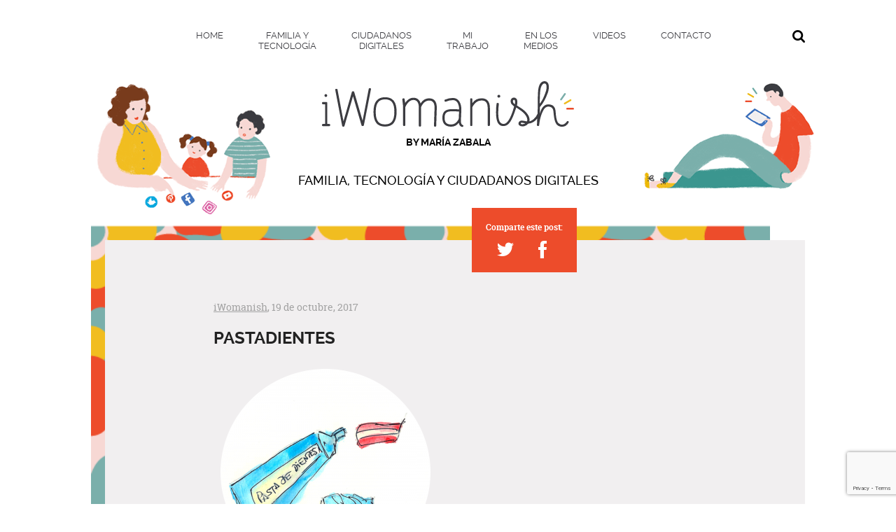

--- FILE ---
content_type: text/html; charset=UTF-8
request_url: https://www.iwomanish.com/pastadientes/
body_size: 11062
content:
<!DOCTYPE html>
<html dir="ltr" lang="es" prefix="og: https://ogp.me/ns#" class="no-js">
<head>
    <title>PastaDientes | iWomanish</title>
    <meta charset="UTF-8">
  <meta http-equiv="Content-Type" content="text/html; charset=utf-8" />
  <meta name="viewport" content="width=device-width, initial-scale=1">
  <link rel="profile" href="http://gmpg.org/xfn/11">
    <link rel="stylesheet" href="https://www.iwomanish.com/wp-content/themes/iwomanish/assets/css/main.min.css">
  <link rel="stylesheet" href="https://www.iwomanish.com/wp-content/themes/iwomanish/assets/css/other-styles.css">
  <script type="text/javascript" data-cookieconsent="ignore">
	window.dataLayer = window.dataLayer || [];

	function gtag() {
		dataLayer.push(arguments);
	}

	gtag("consent", "default", {
		ad_personalization: "denied",
		ad_storage: "denied",
		ad_user_data: "denied",
		analytics_storage: "denied",
		functionality_storage: "denied",
		personalization_storage: "denied",
		security_storage: "granted",
		wait_for_update: 500,
	});
	gtag("set", "ads_data_redaction", true);
	gtag("set", "url_passthrough", true);
</script>
<script type="text/javascript" data-cookieconsent="ignore">
		(function (w, d, s, l, i) {
		w[l] = w[l] || [];
		w[l].push({'gtm.start': new Date().getTime(), event: 'gtm.js'});
		var f = d.getElementsByTagName(s)[0], j = d.createElement(s), dl = l !== 'dataLayer' ? '&l=' + l : '';
		j.async = true;
		j.src = 'https://www.googletagmanager.com/gtm.js?id=' + i + dl;
		f.parentNode.insertBefore(j, f);
	})(
		window,
		document,
		'script',
		'dataLayer',
		'GTM-K5RCML'
	);
</script>
<script type="text/javascript"
		id="Cookiebot"
		src="https://consent.cookiebot.com/uc.js"
		data-implementation="wp"
		data-cbid="e1fd7d4b-1f1f-4dc3-9467-8219ac811824"
						data-culture="ES"
				data-blockingmode="auto"
	></script>

		<!-- All in One SEO 4.9.3 - aioseo.com -->
	<meta name="robots" content="max-image-preview:large" />
	<meta name="author" content="iWomanish"/>
	<link rel="canonical" href="https://www.iwomanish.com/pastadientes/" />
	<meta name="generator" content="All in One SEO (AIOSEO) 4.9.3" />
		<meta property="og:locale" content="es_ES" />
		<meta property="og:site_name" content="iWomanish | Un blog sobre Familia y Tecnología, e-Paternidad y otras cosas" />
		<meta property="og:type" content="article" />
		<meta property="og:title" content="PastaDientes | iWomanish" />
		<meta property="og:url" content="https://www.iwomanish.com/pastadientes/" />
		<meta property="article:published_time" content="2017-10-19T07:05:29+00:00" />
		<meta property="article:modified_time" content="2017-10-19T07:05:29+00:00" />
		<meta name="twitter:card" content="summary" />
		<meta name="twitter:title" content="PastaDientes | iWomanish" />
		<script type="application/ld+json" class="aioseo-schema">
			{"@context":"https:\/\/schema.org","@graph":[{"@type":"BreadcrumbList","@id":"https:\/\/www.iwomanish.com\/pastadientes\/#breadcrumblist","itemListElement":[{"@type":"ListItem","@id":"https:\/\/www.iwomanish.com#listItem","position":1,"name":"Inicio","item":"https:\/\/www.iwomanish.com","nextItem":{"@type":"ListItem","@id":"https:\/\/www.iwomanish.com\/pastadientes\/#listItem","name":"PastaDientes"}},{"@type":"ListItem","@id":"https:\/\/www.iwomanish.com\/pastadientes\/#listItem","position":2,"name":"PastaDientes","previousItem":{"@type":"ListItem","@id":"https:\/\/www.iwomanish.com#listItem","name":"Inicio"}}]},{"@type":"ItemPage","@id":"https:\/\/www.iwomanish.com\/pastadientes\/#itempage","url":"https:\/\/www.iwomanish.com\/pastadientes\/","name":"PastaDientes | iWomanish","inLanguage":"es-ES","isPartOf":{"@id":"https:\/\/www.iwomanish.com\/#website"},"breadcrumb":{"@id":"https:\/\/www.iwomanish.com\/pastadientes\/#breadcrumblist"},"author":{"@id":"https:\/\/www.iwomanish.com\/author\/admin_iwomanish\/#author"},"creator":{"@id":"https:\/\/www.iwomanish.com\/author\/admin_iwomanish\/#author"},"datePublished":"2017-10-19T09:05:29+00:00","dateModified":"2017-10-19T09:05:29+00:00"},{"@type":"Organization","@id":"https:\/\/www.iwomanish.com\/#organization","name":"iWomanish","description":"Un blog sobre Familia y Tecnolog\u00eda, e-Paternidad y otras cosas","url":"https:\/\/www.iwomanish.com\/"},{"@type":"Person","@id":"https:\/\/www.iwomanish.com\/author\/admin_iwomanish\/#author","url":"https:\/\/www.iwomanish.com\/author\/admin_iwomanish\/","name":"iWomanish","image":{"@type":"ImageObject","@id":"https:\/\/www.iwomanish.com\/pastadientes\/#authorImage","url":"https:\/\/secure.gravatar.com\/avatar\/102f34613ec4f10b92907b742ed376b95fc5f5923f0a3a925fee817145daa042?s=96&d=mm&r=g","width":96,"height":96,"caption":"iWomanish"}},{"@type":"WebSite","@id":"https:\/\/www.iwomanish.com\/#website","url":"https:\/\/www.iwomanish.com\/","name":"iWomanish","description":"Un blog sobre Familia y Tecnolog\u00eda, e-Paternidad y otras cosas","inLanguage":"es-ES","publisher":{"@id":"https:\/\/www.iwomanish.com\/#organization"}}]}
		</script>
		<!-- All in One SEO -->

<link rel="alternate" type="application/rss+xml" title="iWomanish &raquo; Comentario PastaDientes del feed" href="https://www.iwomanish.com/feed/?attachment_id=6490" />
<link rel="alternate" title="oEmbed (JSON)" type="application/json+oembed" href="https://www.iwomanish.com/wp-json/oembed/1.0/embed?url=https%3A%2F%2Fwww.iwomanish.com%2Fpastadientes%2F" />
<link rel="alternate" title="oEmbed (XML)" type="text/xml+oembed" href="https://www.iwomanish.com/wp-json/oembed/1.0/embed?url=https%3A%2F%2Fwww.iwomanish.com%2Fpastadientes%2F&#038;format=xml" />
<style id='wp-img-auto-sizes-contain-inline-css' type='text/css'>
img:is([sizes=auto i],[sizes^="auto," i]){contain-intrinsic-size:3000px 1500px}
/*# sourceURL=wp-img-auto-sizes-contain-inline-css */
</style>
<style id='wp-emoji-styles-inline-css' type='text/css'>

	img.wp-smiley, img.emoji {
		display: inline !important;
		border: none !important;
		box-shadow: none !important;
		height: 1em !important;
		width: 1em !important;
		margin: 0 0.07em !important;
		vertical-align: -0.1em !important;
		background: none !important;
		padding: 0 !important;
	}
/*# sourceURL=wp-emoji-styles-inline-css */
</style>
<style id='wp-block-library-inline-css' type='text/css'>
:root{--wp-block-synced-color:#7a00df;--wp-block-synced-color--rgb:122,0,223;--wp-bound-block-color:var(--wp-block-synced-color);--wp-editor-canvas-background:#ddd;--wp-admin-theme-color:#007cba;--wp-admin-theme-color--rgb:0,124,186;--wp-admin-theme-color-darker-10:#006ba1;--wp-admin-theme-color-darker-10--rgb:0,107,160.5;--wp-admin-theme-color-darker-20:#005a87;--wp-admin-theme-color-darker-20--rgb:0,90,135;--wp-admin-border-width-focus:2px}@media (min-resolution:192dpi){:root{--wp-admin-border-width-focus:1.5px}}.wp-element-button{cursor:pointer}:root .has-very-light-gray-background-color{background-color:#eee}:root .has-very-dark-gray-background-color{background-color:#313131}:root .has-very-light-gray-color{color:#eee}:root .has-very-dark-gray-color{color:#313131}:root .has-vivid-green-cyan-to-vivid-cyan-blue-gradient-background{background:linear-gradient(135deg,#00d084,#0693e3)}:root .has-purple-crush-gradient-background{background:linear-gradient(135deg,#34e2e4,#4721fb 50%,#ab1dfe)}:root .has-hazy-dawn-gradient-background{background:linear-gradient(135deg,#faaca8,#dad0ec)}:root .has-subdued-olive-gradient-background{background:linear-gradient(135deg,#fafae1,#67a671)}:root .has-atomic-cream-gradient-background{background:linear-gradient(135deg,#fdd79a,#004a59)}:root .has-nightshade-gradient-background{background:linear-gradient(135deg,#330968,#31cdcf)}:root .has-midnight-gradient-background{background:linear-gradient(135deg,#020381,#2874fc)}:root{--wp--preset--font-size--normal:16px;--wp--preset--font-size--huge:42px}.has-regular-font-size{font-size:1em}.has-larger-font-size{font-size:2.625em}.has-normal-font-size{font-size:var(--wp--preset--font-size--normal)}.has-huge-font-size{font-size:var(--wp--preset--font-size--huge)}.has-text-align-center{text-align:center}.has-text-align-left{text-align:left}.has-text-align-right{text-align:right}.has-fit-text{white-space:nowrap!important}#end-resizable-editor-section{display:none}.aligncenter{clear:both}.items-justified-left{justify-content:flex-start}.items-justified-center{justify-content:center}.items-justified-right{justify-content:flex-end}.items-justified-space-between{justify-content:space-between}.screen-reader-text{border:0;clip-path:inset(50%);height:1px;margin:-1px;overflow:hidden;padding:0;position:absolute;width:1px;word-wrap:normal!important}.screen-reader-text:focus{background-color:#ddd;clip-path:none;color:#444;display:block;font-size:1em;height:auto;left:5px;line-height:normal;padding:15px 23px 14px;text-decoration:none;top:5px;width:auto;z-index:100000}html :where(.has-border-color){border-style:solid}html :where([style*=border-top-color]){border-top-style:solid}html :where([style*=border-right-color]){border-right-style:solid}html :where([style*=border-bottom-color]){border-bottom-style:solid}html :where([style*=border-left-color]){border-left-style:solid}html :where([style*=border-width]){border-style:solid}html :where([style*=border-top-width]){border-top-style:solid}html :where([style*=border-right-width]){border-right-style:solid}html :where([style*=border-bottom-width]){border-bottom-style:solid}html :where([style*=border-left-width]){border-left-style:solid}html :where(img[class*=wp-image-]){height:auto;max-width:100%}:where(figure){margin:0 0 1em}html :where(.is-position-sticky){--wp-admin--admin-bar--position-offset:var(--wp-admin--admin-bar--height,0px)}@media screen and (max-width:600px){html :where(.is-position-sticky){--wp-admin--admin-bar--position-offset:0px}}

/*# sourceURL=wp-block-library-inline-css */
</style><style id='global-styles-inline-css' type='text/css'>
:root{--wp--preset--aspect-ratio--square: 1;--wp--preset--aspect-ratio--4-3: 4/3;--wp--preset--aspect-ratio--3-4: 3/4;--wp--preset--aspect-ratio--3-2: 3/2;--wp--preset--aspect-ratio--2-3: 2/3;--wp--preset--aspect-ratio--16-9: 16/9;--wp--preset--aspect-ratio--9-16: 9/16;--wp--preset--color--black: #000000;--wp--preset--color--cyan-bluish-gray: #abb8c3;--wp--preset--color--white: #ffffff;--wp--preset--color--pale-pink: #f78da7;--wp--preset--color--vivid-red: #cf2e2e;--wp--preset--color--luminous-vivid-orange: #ff6900;--wp--preset--color--luminous-vivid-amber: #fcb900;--wp--preset--color--light-green-cyan: #7bdcb5;--wp--preset--color--vivid-green-cyan: #00d084;--wp--preset--color--pale-cyan-blue: #8ed1fc;--wp--preset--color--vivid-cyan-blue: #0693e3;--wp--preset--color--vivid-purple: #9b51e0;--wp--preset--gradient--vivid-cyan-blue-to-vivid-purple: linear-gradient(135deg,rgb(6,147,227) 0%,rgb(155,81,224) 100%);--wp--preset--gradient--light-green-cyan-to-vivid-green-cyan: linear-gradient(135deg,rgb(122,220,180) 0%,rgb(0,208,130) 100%);--wp--preset--gradient--luminous-vivid-amber-to-luminous-vivid-orange: linear-gradient(135deg,rgb(252,185,0) 0%,rgb(255,105,0) 100%);--wp--preset--gradient--luminous-vivid-orange-to-vivid-red: linear-gradient(135deg,rgb(255,105,0) 0%,rgb(207,46,46) 100%);--wp--preset--gradient--very-light-gray-to-cyan-bluish-gray: linear-gradient(135deg,rgb(238,238,238) 0%,rgb(169,184,195) 100%);--wp--preset--gradient--cool-to-warm-spectrum: linear-gradient(135deg,rgb(74,234,220) 0%,rgb(151,120,209) 20%,rgb(207,42,186) 40%,rgb(238,44,130) 60%,rgb(251,105,98) 80%,rgb(254,248,76) 100%);--wp--preset--gradient--blush-light-purple: linear-gradient(135deg,rgb(255,206,236) 0%,rgb(152,150,240) 100%);--wp--preset--gradient--blush-bordeaux: linear-gradient(135deg,rgb(254,205,165) 0%,rgb(254,45,45) 50%,rgb(107,0,62) 100%);--wp--preset--gradient--luminous-dusk: linear-gradient(135deg,rgb(255,203,112) 0%,rgb(199,81,192) 50%,rgb(65,88,208) 100%);--wp--preset--gradient--pale-ocean: linear-gradient(135deg,rgb(255,245,203) 0%,rgb(182,227,212) 50%,rgb(51,167,181) 100%);--wp--preset--gradient--electric-grass: linear-gradient(135deg,rgb(202,248,128) 0%,rgb(113,206,126) 100%);--wp--preset--gradient--midnight: linear-gradient(135deg,rgb(2,3,129) 0%,rgb(40,116,252) 100%);--wp--preset--font-size--small: 13px;--wp--preset--font-size--medium: 20px;--wp--preset--font-size--large: 36px;--wp--preset--font-size--x-large: 42px;--wp--preset--spacing--20: 0.44rem;--wp--preset--spacing--30: 0.67rem;--wp--preset--spacing--40: 1rem;--wp--preset--spacing--50: 1.5rem;--wp--preset--spacing--60: 2.25rem;--wp--preset--spacing--70: 3.38rem;--wp--preset--spacing--80: 5.06rem;--wp--preset--shadow--natural: 6px 6px 9px rgba(0, 0, 0, 0.2);--wp--preset--shadow--deep: 12px 12px 50px rgba(0, 0, 0, 0.4);--wp--preset--shadow--sharp: 6px 6px 0px rgba(0, 0, 0, 0.2);--wp--preset--shadow--outlined: 6px 6px 0px -3px rgb(255, 255, 255), 6px 6px rgb(0, 0, 0);--wp--preset--shadow--crisp: 6px 6px 0px rgb(0, 0, 0);}:where(.is-layout-flex){gap: 0.5em;}:where(.is-layout-grid){gap: 0.5em;}body .is-layout-flex{display: flex;}.is-layout-flex{flex-wrap: wrap;align-items: center;}.is-layout-flex > :is(*, div){margin: 0;}body .is-layout-grid{display: grid;}.is-layout-grid > :is(*, div){margin: 0;}:where(.wp-block-columns.is-layout-flex){gap: 2em;}:where(.wp-block-columns.is-layout-grid){gap: 2em;}:where(.wp-block-post-template.is-layout-flex){gap: 1.25em;}:where(.wp-block-post-template.is-layout-grid){gap: 1.25em;}.has-black-color{color: var(--wp--preset--color--black) !important;}.has-cyan-bluish-gray-color{color: var(--wp--preset--color--cyan-bluish-gray) !important;}.has-white-color{color: var(--wp--preset--color--white) !important;}.has-pale-pink-color{color: var(--wp--preset--color--pale-pink) !important;}.has-vivid-red-color{color: var(--wp--preset--color--vivid-red) !important;}.has-luminous-vivid-orange-color{color: var(--wp--preset--color--luminous-vivid-orange) !important;}.has-luminous-vivid-amber-color{color: var(--wp--preset--color--luminous-vivid-amber) !important;}.has-light-green-cyan-color{color: var(--wp--preset--color--light-green-cyan) !important;}.has-vivid-green-cyan-color{color: var(--wp--preset--color--vivid-green-cyan) !important;}.has-pale-cyan-blue-color{color: var(--wp--preset--color--pale-cyan-blue) !important;}.has-vivid-cyan-blue-color{color: var(--wp--preset--color--vivid-cyan-blue) !important;}.has-vivid-purple-color{color: var(--wp--preset--color--vivid-purple) !important;}.has-black-background-color{background-color: var(--wp--preset--color--black) !important;}.has-cyan-bluish-gray-background-color{background-color: var(--wp--preset--color--cyan-bluish-gray) !important;}.has-white-background-color{background-color: var(--wp--preset--color--white) !important;}.has-pale-pink-background-color{background-color: var(--wp--preset--color--pale-pink) !important;}.has-vivid-red-background-color{background-color: var(--wp--preset--color--vivid-red) !important;}.has-luminous-vivid-orange-background-color{background-color: var(--wp--preset--color--luminous-vivid-orange) !important;}.has-luminous-vivid-amber-background-color{background-color: var(--wp--preset--color--luminous-vivid-amber) !important;}.has-light-green-cyan-background-color{background-color: var(--wp--preset--color--light-green-cyan) !important;}.has-vivid-green-cyan-background-color{background-color: var(--wp--preset--color--vivid-green-cyan) !important;}.has-pale-cyan-blue-background-color{background-color: var(--wp--preset--color--pale-cyan-blue) !important;}.has-vivid-cyan-blue-background-color{background-color: var(--wp--preset--color--vivid-cyan-blue) !important;}.has-vivid-purple-background-color{background-color: var(--wp--preset--color--vivid-purple) !important;}.has-black-border-color{border-color: var(--wp--preset--color--black) !important;}.has-cyan-bluish-gray-border-color{border-color: var(--wp--preset--color--cyan-bluish-gray) !important;}.has-white-border-color{border-color: var(--wp--preset--color--white) !important;}.has-pale-pink-border-color{border-color: var(--wp--preset--color--pale-pink) !important;}.has-vivid-red-border-color{border-color: var(--wp--preset--color--vivid-red) !important;}.has-luminous-vivid-orange-border-color{border-color: var(--wp--preset--color--luminous-vivid-orange) !important;}.has-luminous-vivid-amber-border-color{border-color: var(--wp--preset--color--luminous-vivid-amber) !important;}.has-light-green-cyan-border-color{border-color: var(--wp--preset--color--light-green-cyan) !important;}.has-vivid-green-cyan-border-color{border-color: var(--wp--preset--color--vivid-green-cyan) !important;}.has-pale-cyan-blue-border-color{border-color: var(--wp--preset--color--pale-cyan-blue) !important;}.has-vivid-cyan-blue-border-color{border-color: var(--wp--preset--color--vivid-cyan-blue) !important;}.has-vivid-purple-border-color{border-color: var(--wp--preset--color--vivid-purple) !important;}.has-vivid-cyan-blue-to-vivid-purple-gradient-background{background: var(--wp--preset--gradient--vivid-cyan-blue-to-vivid-purple) !important;}.has-light-green-cyan-to-vivid-green-cyan-gradient-background{background: var(--wp--preset--gradient--light-green-cyan-to-vivid-green-cyan) !important;}.has-luminous-vivid-amber-to-luminous-vivid-orange-gradient-background{background: var(--wp--preset--gradient--luminous-vivid-amber-to-luminous-vivid-orange) !important;}.has-luminous-vivid-orange-to-vivid-red-gradient-background{background: var(--wp--preset--gradient--luminous-vivid-orange-to-vivid-red) !important;}.has-very-light-gray-to-cyan-bluish-gray-gradient-background{background: var(--wp--preset--gradient--very-light-gray-to-cyan-bluish-gray) !important;}.has-cool-to-warm-spectrum-gradient-background{background: var(--wp--preset--gradient--cool-to-warm-spectrum) !important;}.has-blush-light-purple-gradient-background{background: var(--wp--preset--gradient--blush-light-purple) !important;}.has-blush-bordeaux-gradient-background{background: var(--wp--preset--gradient--blush-bordeaux) !important;}.has-luminous-dusk-gradient-background{background: var(--wp--preset--gradient--luminous-dusk) !important;}.has-pale-ocean-gradient-background{background: var(--wp--preset--gradient--pale-ocean) !important;}.has-electric-grass-gradient-background{background: var(--wp--preset--gradient--electric-grass) !important;}.has-midnight-gradient-background{background: var(--wp--preset--gradient--midnight) !important;}.has-small-font-size{font-size: var(--wp--preset--font-size--small) !important;}.has-medium-font-size{font-size: var(--wp--preset--font-size--medium) !important;}.has-large-font-size{font-size: var(--wp--preset--font-size--large) !important;}.has-x-large-font-size{font-size: var(--wp--preset--font-size--x-large) !important;}
/*# sourceURL=global-styles-inline-css */
</style>

<style id='classic-theme-styles-inline-css' type='text/css'>
/*! This file is auto-generated */
.wp-block-button__link{color:#fff;background-color:#32373c;border-radius:9999px;box-shadow:none;text-decoration:none;padding:calc(.667em + 2px) calc(1.333em + 2px);font-size:1.125em}.wp-block-file__button{background:#32373c;color:#fff;text-decoration:none}
/*# sourceURL=/wp-includes/css/classic-themes.min.css */
</style>
<link rel='stylesheet' id='contact-form-7-css' href='https://www.iwomanish.com/wp-content/plugins/contact-form-7/includes/css/styles.css?ver=6.0.5' type='text/css' media='all' />
<link rel='stylesheet' id='symple_shortcode_styles-css' href='https://www.iwomanish.com/wp-content/plugins/symple-shortcodes/shortcodes/css/symple_shortcodes_styles.css?ver=6.9' type='text/css' media='all' />
<link rel='stylesheet' id='wp-pagenavi-css' href='https://www.iwomanish.com/wp-content/plugins/wp-pagenavi/pagenavi-css.css?ver=2.70' type='text/css' media='all' />
<script type="text/javascript" src="https://www.iwomanish.com/wp-includes/js/jquery/jquery.min.js?ver=3.7.1" id="jquery-core-js"></script>
<script type="text/javascript" src="https://www.iwomanish.com/wp-includes/js/jquery/jquery-migrate.min.js?ver=3.4.1" id="jquery-migrate-js"></script>
<script type="text/javascript" src="https://www.iwomanish.com/wp-content/plugins/mailchimp-widget/js/mailchimp-widget-min.js?ver=6.9" id="ns-mc-widget-js"></script>
<link rel="https://api.w.org/" href="https://www.iwomanish.com/wp-json/" /><link rel="alternate" title="JSON" type="application/json" href="https://www.iwomanish.com/wp-json/wp/v2/media/6490" /><link rel="EditURI" type="application/rsd+xml" title="RSD" href="https://www.iwomanish.com/xmlrpc.php?rsd" />
<meta name="generator" content="WordPress 6.9" />
<link rel='shortlink' href='https://www.iwomanish.com/?p=6490' />
<link rel="icon" href="https://www.iwomanish.com/wp-content/uploads/2017/12/favicon-150x150-150x150.png" sizes="32x32" />
<link rel="icon" href="https://www.iwomanish.com/wp-content/uploads/2017/12/favicon-150x150.png" sizes="192x192" />
<link rel="apple-touch-icon" href="https://www.iwomanish.com/wp-content/uploads/2017/12/favicon-150x150.png" />
<meta name="msapplication-TileImage" content="https://www.iwomanish.com/wp-content/uploads/2017/12/favicon-150x150.png" />
		<style type="text/css" id="wp-custom-css">
			article ol li {
    margin: 10px 0px !important;
}

article {
	line-height:1.5;
}

article h2{
	font-size: 25px;
}

article h5{
	font-size: 16px;
	color:#EC4B2A;
	font-weight: bold;
	margin: 25px 0px 10px 0px;
	
}		</style>
		  
</head>
<body class="attachment wp-singular attachment-template-default single single-attachment postid-6490 attachmentid-6490 attachment-png wp-theme-iwomanish symple-shortcodes  symple-shortcodes-responsive">
  
<main class="wrapper">
 <!--aside class="social-aside">
      <a href="#" class="close"><span aria-hidden="true">&times;</span></a>
      <div class="profile">
              <img src="https://www.iwomanish.com/wp-content/uploads/2021/03/MariaZabalaii.jpg" alt="" />
            <h2 class="name">MARÍA ZABALA</h2>
      
      
      </div>
      

    </aside-->
    <header class="main-header">
      <div class="menu">
        <div class="container">
          <nav class="main-nav">
            <ul>
              <li><a href="https://www.iwomanish.com/"><span>HOME</span></a></li>
              <!--li><a href="https://www.iwomanish.com/al-dia/"><span>AL DÍA</span></a></li-->
              <li class="dropdown">
                <a href="https://www.iwomanish.com/familia-y-tecnologia/"><span>FAMILIA Y TECNOLOGÍA</span></a>
                <ul>
					<li><a href="https://www.iwomanish.com/familia-y-tecnologia/"><span>Últimas entradas</span></a></li>
				<li><a href="https://www.iwomanish.com/sobre-familia-y-tecnologia/"><span>Sobre familia y tecnología</span></a></li>
					<li><a href="https://www.iwomanish.com/ser-padres-en-la-era-digital"><span>Ser padres en la era digital</span></a></li>
                  
                  <!--li><a href="https://www.iwomanish.com/ser-padres-on-y-off"><span>Ser padres on y off</span></a></li>
                  <li><a href="https://www.iwomanish.com/control-parental"><span>Control parental</span></a></li>
                  <li><a href="https://www.iwomanish.com/econtrato-irules"><span>eContrato - iRules </span></a></li-->
                </ul>
              </li>
              <li class="dropdown">
                <a href="https://www.iwomanish.com/ciudadanos-digitales/"><span>CIUDADANOS DIGITALES</span></a>
                <ul>
                  <li><a href="https://www.iwomanish.com/ciudadanos-digitales/"><span>Últimas entradas</span></a></li>
					<li><a href="https://www.iwomanish.com/no-es-la-tecla"><span>No es la tecla, es la persona</span></a></li>
                  <li><a href="https://www.iwomanish.com/digcit"><span>#DigCit</span></a></li>
                  <li><a href="https://www.iwomanish.com/alfabetizacion-digital"><span>Alfabetización Digital</span></a></li>
                </ul>
              </li>
              <li class="dropdown">
                <a href="https://www.iwomanish.com/mi-trabajo/"><span>MI TRABAJO</span></a>
                <ul>
           			<li><a href="https://www.iwomanish.com/moi-misma"><span>Sobre mí</span></a></li>
					<li><a href="https://www.iwomanish.com/talleres-y-eventos"><span>Talleres y eventos</span></a></li>
					
                  <li><a href="https://www.iwomanish.com/hablamos"><span>¿Hablamos?</span></a></li>
                </ul>
				  
              </li>
			 <li><a href="https://www.iwomanish.com/presencia-en-medios"><span>EN LOS MEDIOS</span></a></li>
             <li><a href="https://www.iwomanish.com/videos-y-podcast"><span>VIDEOS</span></a></li>
			<li><a href="https://www.iwomanish.com/contacto"><span>CONTACTO</span></a></li>
            </ul>
          </nav>
          <div class="right-nav">
            <ul>
              <li><span class="icon icon-search searchTrig"></span></li>
              <!--li><a href="javascript:;"><span class="icon icon-share"></span></a></li-->
            </ul>
          </div>
          <div class="ctrl-nav">
            <span></span>
            <span></span>
            <span></span>
          </div>
          <div class="searchField">
            <form role="search" method="post" class="searchFieldForm search-form" action="https://www.iwomanish.com/busqueda">
              <input type="search"  value="" name="search" >
              <input type="submit" value="Buscar">
            </form>
        </div>
        </div>
      </div>
      <div class="description">
        <img src="https://www.iwomanish.com/wp-content/themes/iwomanish/assets/img/ilustraciones_iwomanish_2.gif" alt="" class="image-left">
        <img src="https://www.iwomanish.com/wp-content/themes/iwomanish/assets/img/ilustraciones_iwomanish_1.gif" alt="" class="image-right">
        <div class="container">
          <div class="logo">
            <a href="https://www.iwomanish.com"><img src="https://www.iwomanish.com/wp-content/themes/iwomanish/assets/img/iwomanish.svg" alt=""></a>
            <span>BY MARÍA ZABALA</span>
          </div>
          <h1 class="title">FAMILIA, TECNOLOGÍA Y CIUDADANOS DIGITALES</h1>
        </div>
      </div>
    </header>
    <section class="main-content">
 <!-- banner -->

  <!-- article -->
  <section class="module padding">
    <div class="container">
     
      <div class="social-block red">
          <p><b>Comparte este post:</b></p>
          <ul>
            <li><a href="https://twitter.com/share?url=https://www.iwomanish.com/pastadientes/?utm_medium=socialmedia&utm_source=twitter&utm_campaign=PastaDientes&text=PastaDientes vía @iWomanish" target="_blank"><span class="icon icon-twitter"></span></a></li>
            <li><a href="http://www.facebook.com/sharer.php?u=https://www.iwomanish.com/pastadientes/&t=PastaDientes?utm_medium=socialmedia&utm_source=facebook&utm_campaign=PastaDientes" target="_blank"><span class="icon icon-facebook"></span></a></li>
          </ul>
      </div>
      <article class="block-article left-bottom mt20 topimage">
  
        <div class="cover-article pb110">
          <div class="relative single">
            <div class="banner-post imagespace">
             
            </div>
            <div class="autor autorpost"><a href="https://www.iwomanish.com/author/admin_iwomanish/">iWomanish</a>, 19 de octubre, 2017</div>
            <h2 class="bigtitle text-left">PastaDientes</h2>
          	<p class="attachment"><a href='https://www.iwomanish.com/wp-content/uploads/2017/10/PastaDientes.png'><img fetchpriority="high" decoding="async" width="300" height="295" src="https://www.iwomanish.com/wp-content/uploads/2017/10/PastaDientes-300x295.png" class="attachment-medium size-medium" alt="" srcset="https://www.iwomanish.com/wp-content/uploads/2017/10/PastaDientes-300x295.png 300w, https://www.iwomanish.com/wp-content/uploads/2017/10/PastaDientes-768x755.png 768w, https://www.iwomanish.com/wp-content/uploads/2017/10/PastaDientes-1024x1007.png 1024w, https://www.iwomanish.com/wp-content/uploads/2017/10/PastaDientes.png 1100w" sizes="(max-width: 300px) 100vw, 300px" /></a></p>
          </div>
        </div>
      </article>

      <div class="relative-info-block">
        <div class="author-block green">
          <p><b>Autor</b>: <a href="https://www.iwomanish.com/author/admin_iwomanish/">iWomanish</a></p>
          <p><b>Publicado</b>: 19 de octubre, 2017</p>
                  </div>

      </div>

    </div>
  </section>
    <section class="module padding pb00 color-gray">
    <div class="container">
      <div class="comment-formulary right-bottom">
        
<!-- You can start editing here. -->


			<!-- If comments are open, but there are no comments. -->

	
	<div id="respond" class="comment-respond">
		<h3 id="reply-title" class="comment-reply-title">Deja una respuesta <small><a rel="nofollow" id="cancel-comment-reply-link" href="/pastadientes/#respond" style="display:none;">Cancelar la respuesta</a></small></h3><form action="https://www.iwomanish.com/wp-comments-post.php" method="post" id="commentform" class="comment-form"><p class="comment-notes"><span id="email-notes">Tu dirección de correo electrónico no será publicada.</span> <span class="required-field-message">Los campos obligatorios están marcados con <span class="required">*</span></span></p><p class="comment-form-comment"><label for="comment">Comentario <span class="required">*</span></label> <textarea autocomplete="new-password"  id="e60ee4affe"  name="e60ee4affe"   cols="45" rows="8" maxlength="65525" required="required"></textarea><textarea id="comment" aria-label="hp-comment" aria-hidden="true" name="comment" autocomplete="new-password" style="padding:0 !important;clip:rect(1px, 1px, 1px, 1px) !important;position:absolute !important;white-space:nowrap !important;height:1px !important;width:1px !important;overflow:hidden !important;" tabindex="-1"></textarea><script data-noptimize>document.getElementById("comment").setAttribute( "id", "a70b1b1328958da205e989039a9a58ab" );document.getElementById("e60ee4affe").setAttribute( "id", "comment" );</script><input type="hidden" name="ab_init_time" value="1769223754" /></p><p class="comment-form-author"><label for="author">Nombre <span class="required">*</span></label> <input id="author" name="author" type="text" value="" size="30" maxlength="245" autocomplete="name" required="required" /></p>
<p class="comment-form-email"><label for="email">Correo electrónico <span class="required">*</span></label> <input id="email" name="email" type="text" value="" size="30" maxlength="100" aria-describedby="email-notes" autocomplete="email" required="required" /></p>
<p class="comment-form-url"><label for="url">Web</label> <input id="url" name="url" type="text" value="" size="30" maxlength="200" autocomplete="url" /></p>
<p class="form-submit"><input name="submit" type="submit" id="submit" class="submit" value="Publicar el comentario" /> <input type='hidden' name='comment_post_ID' value='6490' id='comment_post_ID' />
<input type='hidden' name='comment_parent' id='comment_parent' value='0' />
</p> <p class="comment-form-aios-antibot-keys"><input type="hidden" name="nucplj73" value="r0fldsxilpm8" ><input type="hidden" name="a0rcdjds" value="aku5sai4e43w" ><input type="hidden" name="aios_antibot_keys_expiry" id="aios_antibot_keys_expiry" value="1769385600"></p></form>	</div><!-- #respond -->
	      </div>
    </div>
  </section>
  <!-- relational-articles -->
    <section class="module padding">
    <div class="container">
      <h2 class="bigtitle text-center">RELACIONADO</h2>
      <div class="relational-articles news-block">
                <a href="https://www.iwomanish.com/conversacion-3-odio-online-adolescentes-tecnologia-coronavirus/">
        
          <div class="item">
            
              <a href="https://www.iwomanish.com/conversacion-3-odio-online-adolescentes-tecnologia-coronavirus/" class="cover-img">
                <div><img src="https://www.iwomanish.com/wp-content/uploads/2020/03/Odio-218x150.png" alt="Conversación 3: ODIO ONLINE #adolescentes #tecnología #coronavirus" id="noticia"></div>
              </a>

                        <h4 class="title">Conversación 3: ODIO ONLINE #adolescentes #tecnología #coronavirus</h4>
            <p class="date"><span>marzo 13, 2020</span></p>
            <a href="https://www.iwomanish.com/conversacion-3-odio-online-adolescentes-tecnologia-coronavirus/"><span class="link"></span></a>
          </div>
        </a>
                <a href="https://www.iwomanish.com/apa-recomendaciones-adolescentes/">
        
          <div class="item">
            
              <a href="https://www.iwomanish.com/apa-recomendaciones-adolescentes/" class="cover-img">
                <div><img src="https://www.iwomanish.com/wp-content/uploads/2023/05/CoverAPA-218x150.png" alt="Recomendaciones de la Asociación Americana de Psicología sobre adolescentes y uso de redes sociales" id="noticia"></div>
              </a>

                        <h4 class="title">Recomendaciones de la Asociación Americana de Psicología sobre adolescentes y uso de redes sociales</h4>
            <p class="date"><span>mayo 11, 2023</span></p>
            <a href="https://www.iwomanish.com/apa-recomendaciones-adolescentes/"><span class="link"></span></a>
          </div>
        </a>
                <a href="https://www.iwomanish.com/la-tecnologia-es-como-las-hamburguesas-diselo-a-tus-ikids/">
        
          <div class="item">
            
              <a href="https://www.iwomanish.com/la-tecnologia-es-como-las-hamburguesas-diselo-a-tus-ikids/" class="cover-img">
                <div><img src="https://www.iwomanish.com/wp-content/uploads/2017/01/ScreenTimeandKids-218x150.jpg" alt="La tecnología es como las hamburguesas. Díselo a tus iKids ;)" id="noticia"></div>
              </a>

                        <h4 class="title">La tecnología es como las hamburguesas. Díselo a tus iKids ;)</h4>
            <p class="date"><span>abril 27, 2017</span></p>
            <a href="https://www.iwomanish.com/la-tecnologia-es-como-las-hamburguesas-diselo-a-tus-ikids/"><span class="link"></span></a>
          </div>
        </a>
              </div>
    </div>
  </section>
      </section>
    <footer class="main-footer">
      <div class="container">
        <div class="footer-content">
          <div class="share">
            <ul>
              <li><a href="https://twitter.com/iWomanish" target="_blank"><span class="icon icon-twitter"></span></a></li>
              <li><a href="https://www.facebook.com/iWomanish/" target="_blank"><span class="icon icon-facebook" target="_blank"></span></a></li>
              <li><a href="https://www.instagram.com/mzabala/" target="_blank"><span class="icon icon-instagram"></span></a></li>
            </ul>
          </div>
          <div class="suscribe">
            <img src="https://www.iwomanish.com/wp-content/themes/iwomanish/assets/img/ilustraciones_iwomanish_7.gif" alt="">
                        
            <aside id="ns_widget_mailchimp-2" class="widget widget_ns_mailchimp"><h2 class="widget-title"></h2>	
				<form action="/pastadientes/" id="ns_widget_mailchimp_form-2" method="post">
																<input type="hidden" name="ns_mc_number" value="2" />
						<label for="ns_widget_mailchimp-email-2">Dirección de e-mail :</label>
						<input id="ns_widget_mailchimp-email-2" type="text" name="ns_widget_mailchimp_email" />
						<input class="button" type="submit" name="SUSCRIBIRSE" value="SUSCRIBIRSE" />
					</form>
						<script>jQuery('#ns_widget_mailchimp_form-2').ns_mc_widget({"url" : "/index.php", "cookie_id" : "ns_widget_mailchimp-2", "cookie_value" : "c35b89d8d25791d3de019d43a9627085", "loader_graphic" : "https://www.iwomanish.com/wp-content/plugins/mailchimp-widget/images/ajax-loader.gif"}); </script>
				</aside>            
                        
          </div>
          <div class="advertising">
            <a href="https://madresfera.com/" target="_blank"><img src="https://www.iwomanish.com/wp-content/themes/iwomanish/assets/img/footerAD01.jpg" alt=""></a>
          </div>
          
            <div class="advertising">
              <a href="https://clubdemalasmadres.com/" target="_blank"><img src="https://www.iwomanish.com/wp-content/themes/iwomanish/assets/img/footerAD02.jpg" alt=""> </a>
            </div>
         
        </div>
        <div class="copy"> &copy;2026 María Zabala</div>
      </div>
    </footer>
  </main>
  <script src="https://www.iwomanish.com/wp-content/themes/iwomanish/assets/js/app.min.js"></script>
  <script src="https://www.iwomanish.com/wp-content/themes/iwomanish/assets/js/addscripts.js"></script>
<script type="speculationrules">
{"prefetch":[{"source":"document","where":{"and":[{"href_matches":"/*"},{"not":{"href_matches":["/wp-*.php","/wp-admin/*","/wp-content/uploads/*","/wp-content/*","/wp-content/plugins/*","/wp-content/themes/iwomanish/*","/*\\?(.+)"]}},{"not":{"selector_matches":"a[rel~=\"nofollow\"]"}},{"not":{"selector_matches":".no-prefetch, .no-prefetch a"}}]},"eagerness":"conservative"}]}
</script>
<script type="text/javascript" src="https://www.iwomanish.com/wp-includes/js/dist/hooks.min.js?ver=dd5603f07f9220ed27f1" id="wp-hooks-js"></script>
<script type="text/javascript" src="https://www.iwomanish.com/wp-includes/js/dist/i18n.min.js?ver=c26c3dc7bed366793375" id="wp-i18n-js"></script>
<script type="text/javascript" id="wp-i18n-js-after">
/* <![CDATA[ */
wp.i18n.setLocaleData( { 'text direction\u0004ltr': [ 'ltr' ] } );
//# sourceURL=wp-i18n-js-after
/* ]]> */
</script>
<script type="text/javascript" src="https://www.iwomanish.com/wp-content/plugins/contact-form-7/includes/swv/js/index.js?ver=6.0.5" id="swv-js"></script>
<script type="text/javascript" id="contact-form-7-js-translations">
/* <![CDATA[ */
( function( domain, translations ) {
	var localeData = translations.locale_data[ domain ] || translations.locale_data.messages;
	localeData[""].domain = domain;
	wp.i18n.setLocaleData( localeData, domain );
} )( "contact-form-7", {"translation-revision-date":"2025-02-18 08:30:17+0000","generator":"GlotPress\/4.0.1","domain":"messages","locale_data":{"messages":{"":{"domain":"messages","plural-forms":"nplurals=2; plural=n != 1;","lang":"es"},"This contact form is placed in the wrong place.":["Este formulario de contacto est\u00e1 situado en el lugar incorrecto."],"Error:":["Error:"]}},"comment":{"reference":"includes\/js\/index.js"}} );
//# sourceURL=contact-form-7-js-translations
/* ]]> */
</script>
<script type="text/javascript" id="contact-form-7-js-before">
/* <![CDATA[ */
var wpcf7 = {
    "api": {
        "root": "https:\/\/www.iwomanish.com\/wp-json\/",
        "namespace": "contact-form-7\/v1"
    }
};
//# sourceURL=contact-form-7-js-before
/* ]]> */
</script>
<script type="text/javascript" src="https://www.iwomanish.com/wp-content/plugins/contact-form-7/includes/js/index.js?ver=6.0.5" id="contact-form-7-js"></script>
<script type="text/javascript" src="https://www.google.com/recaptcha/api.js?render=6LcfnrIdAAAAABU5HXP8hxxyRt6-AjlSKt0yPbsx&amp;ver=3.0" id="google-recaptcha-js"></script>
<script type="text/javascript" src="https://www.iwomanish.com/wp-includes/js/dist/vendor/wp-polyfill.min.js?ver=3.15.0" id="wp-polyfill-js"></script>
<script type="text/javascript" id="wpcf7-recaptcha-js-before">
/* <![CDATA[ */
var wpcf7_recaptcha = {
    "sitekey": "6LcfnrIdAAAAABU5HXP8hxxyRt6-AjlSKt0yPbsx",
    "actions": {
        "homepage": "homepage",
        "contactform": "contactform"
    }
};
//# sourceURL=wpcf7-recaptcha-js-before
/* ]]> */
</script>
<script type="text/javascript" src="https://www.iwomanish.com/wp-content/plugins/contact-form-7/modules/recaptcha/index.js?ver=6.0.5" id="wpcf7-recaptcha-js"></script>
<script type="text/javascript" id="aios-front-js-js-extra">
/* <![CDATA[ */
var AIOS_FRONT = {"ajaxurl":"https://www.iwomanish.com/wp-admin/admin-ajax.php","ajax_nonce":"ddb5c031ea"};
//# sourceURL=aios-front-js-js-extra
/* ]]> */
</script>
<script type="text/javascript" src="https://www.iwomanish.com/wp-content/plugins/all-in-one-wp-security-and-firewall/js/wp-security-front-script.js?ver=5.3.8" id="aios-front-js-js"></script>
<script id="wp-emoji-settings" type="application/json">
{"baseUrl":"https://s.w.org/images/core/emoji/17.0.2/72x72/","ext":".png","svgUrl":"https://s.w.org/images/core/emoji/17.0.2/svg/","svgExt":".svg","source":{"concatemoji":"https://www.iwomanish.com/wp-includes/js/wp-emoji-release.min.js?ver=6.9"}}
</script>
<script type="module">
/* <![CDATA[ */
/*! This file is auto-generated */
const a=JSON.parse(document.getElementById("wp-emoji-settings").textContent),o=(window._wpemojiSettings=a,"wpEmojiSettingsSupports"),s=["flag","emoji"];function i(e){try{var t={supportTests:e,timestamp:(new Date).valueOf()};sessionStorage.setItem(o,JSON.stringify(t))}catch(e){}}function c(e,t,n){e.clearRect(0,0,e.canvas.width,e.canvas.height),e.fillText(t,0,0);t=new Uint32Array(e.getImageData(0,0,e.canvas.width,e.canvas.height).data);e.clearRect(0,0,e.canvas.width,e.canvas.height),e.fillText(n,0,0);const a=new Uint32Array(e.getImageData(0,0,e.canvas.width,e.canvas.height).data);return t.every((e,t)=>e===a[t])}function p(e,t){e.clearRect(0,0,e.canvas.width,e.canvas.height),e.fillText(t,0,0);var n=e.getImageData(16,16,1,1);for(let e=0;e<n.data.length;e++)if(0!==n.data[e])return!1;return!0}function u(e,t,n,a){switch(t){case"flag":return n(e,"\ud83c\udff3\ufe0f\u200d\u26a7\ufe0f","\ud83c\udff3\ufe0f\u200b\u26a7\ufe0f")?!1:!n(e,"\ud83c\udde8\ud83c\uddf6","\ud83c\udde8\u200b\ud83c\uddf6")&&!n(e,"\ud83c\udff4\udb40\udc67\udb40\udc62\udb40\udc65\udb40\udc6e\udb40\udc67\udb40\udc7f","\ud83c\udff4\u200b\udb40\udc67\u200b\udb40\udc62\u200b\udb40\udc65\u200b\udb40\udc6e\u200b\udb40\udc67\u200b\udb40\udc7f");case"emoji":return!a(e,"\ud83e\u1fac8")}return!1}function f(e,t,n,a){let r;const o=(r="undefined"!=typeof WorkerGlobalScope&&self instanceof WorkerGlobalScope?new OffscreenCanvas(300,150):document.createElement("canvas")).getContext("2d",{willReadFrequently:!0}),s=(o.textBaseline="top",o.font="600 32px Arial",{});return e.forEach(e=>{s[e]=t(o,e,n,a)}),s}function r(e){var t=document.createElement("script");t.src=e,t.defer=!0,document.head.appendChild(t)}a.supports={everything:!0,everythingExceptFlag:!0},new Promise(t=>{let n=function(){try{var e=JSON.parse(sessionStorage.getItem(o));if("object"==typeof e&&"number"==typeof e.timestamp&&(new Date).valueOf()<e.timestamp+604800&&"object"==typeof e.supportTests)return e.supportTests}catch(e){}return null}();if(!n){if("undefined"!=typeof Worker&&"undefined"!=typeof OffscreenCanvas&&"undefined"!=typeof URL&&URL.createObjectURL&&"undefined"!=typeof Blob)try{var e="postMessage("+f.toString()+"("+[JSON.stringify(s),u.toString(),c.toString(),p.toString()].join(",")+"));",a=new Blob([e],{type:"text/javascript"});const r=new Worker(URL.createObjectURL(a),{name:"wpTestEmojiSupports"});return void(r.onmessage=e=>{i(n=e.data),r.terminate(),t(n)})}catch(e){}i(n=f(s,u,c,p))}t(n)}).then(e=>{for(const n in e)a.supports[n]=e[n],a.supports.everything=a.supports.everything&&a.supports[n],"flag"!==n&&(a.supports.everythingExceptFlag=a.supports.everythingExceptFlag&&a.supports[n]);var t;a.supports.everythingExceptFlag=a.supports.everythingExceptFlag&&!a.supports.flag,a.supports.everything||((t=a.source||{}).concatemoji?r(t.concatemoji):t.wpemoji&&t.twemoji&&(r(t.twemoji),r(t.wpemoji)))});
//# sourceURL=https://www.iwomanish.com/wp-includes/js/wp-emoji-loader.min.js
/* ]]> */
</script>
</body>
</html>


--- FILE ---
content_type: text/html; charset=utf-8
request_url: https://www.google.com/recaptcha/api2/anchor?ar=1&k=6LcfnrIdAAAAABU5HXP8hxxyRt6-AjlSKt0yPbsx&co=aHR0cHM6Ly93d3cuaXdvbWFuaXNoLmNvbTo0NDM.&hl=en&v=PoyoqOPhxBO7pBk68S4YbpHZ&size=invisible&anchor-ms=40000&execute-ms=30000&cb=giycqzv1wx0s
body_size: 48812
content:
<!DOCTYPE HTML><html dir="ltr" lang="en"><head><meta http-equiv="Content-Type" content="text/html; charset=UTF-8">
<meta http-equiv="X-UA-Compatible" content="IE=edge">
<title>reCAPTCHA</title>
<style type="text/css">
/* cyrillic-ext */
@font-face {
  font-family: 'Roboto';
  font-style: normal;
  font-weight: 400;
  font-stretch: 100%;
  src: url(//fonts.gstatic.com/s/roboto/v48/KFO7CnqEu92Fr1ME7kSn66aGLdTylUAMa3GUBHMdazTgWw.woff2) format('woff2');
  unicode-range: U+0460-052F, U+1C80-1C8A, U+20B4, U+2DE0-2DFF, U+A640-A69F, U+FE2E-FE2F;
}
/* cyrillic */
@font-face {
  font-family: 'Roboto';
  font-style: normal;
  font-weight: 400;
  font-stretch: 100%;
  src: url(//fonts.gstatic.com/s/roboto/v48/KFO7CnqEu92Fr1ME7kSn66aGLdTylUAMa3iUBHMdazTgWw.woff2) format('woff2');
  unicode-range: U+0301, U+0400-045F, U+0490-0491, U+04B0-04B1, U+2116;
}
/* greek-ext */
@font-face {
  font-family: 'Roboto';
  font-style: normal;
  font-weight: 400;
  font-stretch: 100%;
  src: url(//fonts.gstatic.com/s/roboto/v48/KFO7CnqEu92Fr1ME7kSn66aGLdTylUAMa3CUBHMdazTgWw.woff2) format('woff2');
  unicode-range: U+1F00-1FFF;
}
/* greek */
@font-face {
  font-family: 'Roboto';
  font-style: normal;
  font-weight: 400;
  font-stretch: 100%;
  src: url(//fonts.gstatic.com/s/roboto/v48/KFO7CnqEu92Fr1ME7kSn66aGLdTylUAMa3-UBHMdazTgWw.woff2) format('woff2');
  unicode-range: U+0370-0377, U+037A-037F, U+0384-038A, U+038C, U+038E-03A1, U+03A3-03FF;
}
/* math */
@font-face {
  font-family: 'Roboto';
  font-style: normal;
  font-weight: 400;
  font-stretch: 100%;
  src: url(//fonts.gstatic.com/s/roboto/v48/KFO7CnqEu92Fr1ME7kSn66aGLdTylUAMawCUBHMdazTgWw.woff2) format('woff2');
  unicode-range: U+0302-0303, U+0305, U+0307-0308, U+0310, U+0312, U+0315, U+031A, U+0326-0327, U+032C, U+032F-0330, U+0332-0333, U+0338, U+033A, U+0346, U+034D, U+0391-03A1, U+03A3-03A9, U+03B1-03C9, U+03D1, U+03D5-03D6, U+03F0-03F1, U+03F4-03F5, U+2016-2017, U+2034-2038, U+203C, U+2040, U+2043, U+2047, U+2050, U+2057, U+205F, U+2070-2071, U+2074-208E, U+2090-209C, U+20D0-20DC, U+20E1, U+20E5-20EF, U+2100-2112, U+2114-2115, U+2117-2121, U+2123-214F, U+2190, U+2192, U+2194-21AE, U+21B0-21E5, U+21F1-21F2, U+21F4-2211, U+2213-2214, U+2216-22FF, U+2308-230B, U+2310, U+2319, U+231C-2321, U+2336-237A, U+237C, U+2395, U+239B-23B7, U+23D0, U+23DC-23E1, U+2474-2475, U+25AF, U+25B3, U+25B7, U+25BD, U+25C1, U+25CA, U+25CC, U+25FB, U+266D-266F, U+27C0-27FF, U+2900-2AFF, U+2B0E-2B11, U+2B30-2B4C, U+2BFE, U+3030, U+FF5B, U+FF5D, U+1D400-1D7FF, U+1EE00-1EEFF;
}
/* symbols */
@font-face {
  font-family: 'Roboto';
  font-style: normal;
  font-weight: 400;
  font-stretch: 100%;
  src: url(//fonts.gstatic.com/s/roboto/v48/KFO7CnqEu92Fr1ME7kSn66aGLdTylUAMaxKUBHMdazTgWw.woff2) format('woff2');
  unicode-range: U+0001-000C, U+000E-001F, U+007F-009F, U+20DD-20E0, U+20E2-20E4, U+2150-218F, U+2190, U+2192, U+2194-2199, U+21AF, U+21E6-21F0, U+21F3, U+2218-2219, U+2299, U+22C4-22C6, U+2300-243F, U+2440-244A, U+2460-24FF, U+25A0-27BF, U+2800-28FF, U+2921-2922, U+2981, U+29BF, U+29EB, U+2B00-2BFF, U+4DC0-4DFF, U+FFF9-FFFB, U+10140-1018E, U+10190-1019C, U+101A0, U+101D0-101FD, U+102E0-102FB, U+10E60-10E7E, U+1D2C0-1D2D3, U+1D2E0-1D37F, U+1F000-1F0FF, U+1F100-1F1AD, U+1F1E6-1F1FF, U+1F30D-1F30F, U+1F315, U+1F31C, U+1F31E, U+1F320-1F32C, U+1F336, U+1F378, U+1F37D, U+1F382, U+1F393-1F39F, U+1F3A7-1F3A8, U+1F3AC-1F3AF, U+1F3C2, U+1F3C4-1F3C6, U+1F3CA-1F3CE, U+1F3D4-1F3E0, U+1F3ED, U+1F3F1-1F3F3, U+1F3F5-1F3F7, U+1F408, U+1F415, U+1F41F, U+1F426, U+1F43F, U+1F441-1F442, U+1F444, U+1F446-1F449, U+1F44C-1F44E, U+1F453, U+1F46A, U+1F47D, U+1F4A3, U+1F4B0, U+1F4B3, U+1F4B9, U+1F4BB, U+1F4BF, U+1F4C8-1F4CB, U+1F4D6, U+1F4DA, U+1F4DF, U+1F4E3-1F4E6, U+1F4EA-1F4ED, U+1F4F7, U+1F4F9-1F4FB, U+1F4FD-1F4FE, U+1F503, U+1F507-1F50B, U+1F50D, U+1F512-1F513, U+1F53E-1F54A, U+1F54F-1F5FA, U+1F610, U+1F650-1F67F, U+1F687, U+1F68D, U+1F691, U+1F694, U+1F698, U+1F6AD, U+1F6B2, U+1F6B9-1F6BA, U+1F6BC, U+1F6C6-1F6CF, U+1F6D3-1F6D7, U+1F6E0-1F6EA, U+1F6F0-1F6F3, U+1F6F7-1F6FC, U+1F700-1F7FF, U+1F800-1F80B, U+1F810-1F847, U+1F850-1F859, U+1F860-1F887, U+1F890-1F8AD, U+1F8B0-1F8BB, U+1F8C0-1F8C1, U+1F900-1F90B, U+1F93B, U+1F946, U+1F984, U+1F996, U+1F9E9, U+1FA00-1FA6F, U+1FA70-1FA7C, U+1FA80-1FA89, U+1FA8F-1FAC6, U+1FACE-1FADC, U+1FADF-1FAE9, U+1FAF0-1FAF8, U+1FB00-1FBFF;
}
/* vietnamese */
@font-face {
  font-family: 'Roboto';
  font-style: normal;
  font-weight: 400;
  font-stretch: 100%;
  src: url(//fonts.gstatic.com/s/roboto/v48/KFO7CnqEu92Fr1ME7kSn66aGLdTylUAMa3OUBHMdazTgWw.woff2) format('woff2');
  unicode-range: U+0102-0103, U+0110-0111, U+0128-0129, U+0168-0169, U+01A0-01A1, U+01AF-01B0, U+0300-0301, U+0303-0304, U+0308-0309, U+0323, U+0329, U+1EA0-1EF9, U+20AB;
}
/* latin-ext */
@font-face {
  font-family: 'Roboto';
  font-style: normal;
  font-weight: 400;
  font-stretch: 100%;
  src: url(//fonts.gstatic.com/s/roboto/v48/KFO7CnqEu92Fr1ME7kSn66aGLdTylUAMa3KUBHMdazTgWw.woff2) format('woff2');
  unicode-range: U+0100-02BA, U+02BD-02C5, U+02C7-02CC, U+02CE-02D7, U+02DD-02FF, U+0304, U+0308, U+0329, U+1D00-1DBF, U+1E00-1E9F, U+1EF2-1EFF, U+2020, U+20A0-20AB, U+20AD-20C0, U+2113, U+2C60-2C7F, U+A720-A7FF;
}
/* latin */
@font-face {
  font-family: 'Roboto';
  font-style: normal;
  font-weight: 400;
  font-stretch: 100%;
  src: url(//fonts.gstatic.com/s/roboto/v48/KFO7CnqEu92Fr1ME7kSn66aGLdTylUAMa3yUBHMdazQ.woff2) format('woff2');
  unicode-range: U+0000-00FF, U+0131, U+0152-0153, U+02BB-02BC, U+02C6, U+02DA, U+02DC, U+0304, U+0308, U+0329, U+2000-206F, U+20AC, U+2122, U+2191, U+2193, U+2212, U+2215, U+FEFF, U+FFFD;
}
/* cyrillic-ext */
@font-face {
  font-family: 'Roboto';
  font-style: normal;
  font-weight: 500;
  font-stretch: 100%;
  src: url(//fonts.gstatic.com/s/roboto/v48/KFO7CnqEu92Fr1ME7kSn66aGLdTylUAMa3GUBHMdazTgWw.woff2) format('woff2');
  unicode-range: U+0460-052F, U+1C80-1C8A, U+20B4, U+2DE0-2DFF, U+A640-A69F, U+FE2E-FE2F;
}
/* cyrillic */
@font-face {
  font-family: 'Roboto';
  font-style: normal;
  font-weight: 500;
  font-stretch: 100%;
  src: url(//fonts.gstatic.com/s/roboto/v48/KFO7CnqEu92Fr1ME7kSn66aGLdTylUAMa3iUBHMdazTgWw.woff2) format('woff2');
  unicode-range: U+0301, U+0400-045F, U+0490-0491, U+04B0-04B1, U+2116;
}
/* greek-ext */
@font-face {
  font-family: 'Roboto';
  font-style: normal;
  font-weight: 500;
  font-stretch: 100%;
  src: url(//fonts.gstatic.com/s/roboto/v48/KFO7CnqEu92Fr1ME7kSn66aGLdTylUAMa3CUBHMdazTgWw.woff2) format('woff2');
  unicode-range: U+1F00-1FFF;
}
/* greek */
@font-face {
  font-family: 'Roboto';
  font-style: normal;
  font-weight: 500;
  font-stretch: 100%;
  src: url(//fonts.gstatic.com/s/roboto/v48/KFO7CnqEu92Fr1ME7kSn66aGLdTylUAMa3-UBHMdazTgWw.woff2) format('woff2');
  unicode-range: U+0370-0377, U+037A-037F, U+0384-038A, U+038C, U+038E-03A1, U+03A3-03FF;
}
/* math */
@font-face {
  font-family: 'Roboto';
  font-style: normal;
  font-weight: 500;
  font-stretch: 100%;
  src: url(//fonts.gstatic.com/s/roboto/v48/KFO7CnqEu92Fr1ME7kSn66aGLdTylUAMawCUBHMdazTgWw.woff2) format('woff2');
  unicode-range: U+0302-0303, U+0305, U+0307-0308, U+0310, U+0312, U+0315, U+031A, U+0326-0327, U+032C, U+032F-0330, U+0332-0333, U+0338, U+033A, U+0346, U+034D, U+0391-03A1, U+03A3-03A9, U+03B1-03C9, U+03D1, U+03D5-03D6, U+03F0-03F1, U+03F4-03F5, U+2016-2017, U+2034-2038, U+203C, U+2040, U+2043, U+2047, U+2050, U+2057, U+205F, U+2070-2071, U+2074-208E, U+2090-209C, U+20D0-20DC, U+20E1, U+20E5-20EF, U+2100-2112, U+2114-2115, U+2117-2121, U+2123-214F, U+2190, U+2192, U+2194-21AE, U+21B0-21E5, U+21F1-21F2, U+21F4-2211, U+2213-2214, U+2216-22FF, U+2308-230B, U+2310, U+2319, U+231C-2321, U+2336-237A, U+237C, U+2395, U+239B-23B7, U+23D0, U+23DC-23E1, U+2474-2475, U+25AF, U+25B3, U+25B7, U+25BD, U+25C1, U+25CA, U+25CC, U+25FB, U+266D-266F, U+27C0-27FF, U+2900-2AFF, U+2B0E-2B11, U+2B30-2B4C, U+2BFE, U+3030, U+FF5B, U+FF5D, U+1D400-1D7FF, U+1EE00-1EEFF;
}
/* symbols */
@font-face {
  font-family: 'Roboto';
  font-style: normal;
  font-weight: 500;
  font-stretch: 100%;
  src: url(//fonts.gstatic.com/s/roboto/v48/KFO7CnqEu92Fr1ME7kSn66aGLdTylUAMaxKUBHMdazTgWw.woff2) format('woff2');
  unicode-range: U+0001-000C, U+000E-001F, U+007F-009F, U+20DD-20E0, U+20E2-20E4, U+2150-218F, U+2190, U+2192, U+2194-2199, U+21AF, U+21E6-21F0, U+21F3, U+2218-2219, U+2299, U+22C4-22C6, U+2300-243F, U+2440-244A, U+2460-24FF, U+25A0-27BF, U+2800-28FF, U+2921-2922, U+2981, U+29BF, U+29EB, U+2B00-2BFF, U+4DC0-4DFF, U+FFF9-FFFB, U+10140-1018E, U+10190-1019C, U+101A0, U+101D0-101FD, U+102E0-102FB, U+10E60-10E7E, U+1D2C0-1D2D3, U+1D2E0-1D37F, U+1F000-1F0FF, U+1F100-1F1AD, U+1F1E6-1F1FF, U+1F30D-1F30F, U+1F315, U+1F31C, U+1F31E, U+1F320-1F32C, U+1F336, U+1F378, U+1F37D, U+1F382, U+1F393-1F39F, U+1F3A7-1F3A8, U+1F3AC-1F3AF, U+1F3C2, U+1F3C4-1F3C6, U+1F3CA-1F3CE, U+1F3D4-1F3E0, U+1F3ED, U+1F3F1-1F3F3, U+1F3F5-1F3F7, U+1F408, U+1F415, U+1F41F, U+1F426, U+1F43F, U+1F441-1F442, U+1F444, U+1F446-1F449, U+1F44C-1F44E, U+1F453, U+1F46A, U+1F47D, U+1F4A3, U+1F4B0, U+1F4B3, U+1F4B9, U+1F4BB, U+1F4BF, U+1F4C8-1F4CB, U+1F4D6, U+1F4DA, U+1F4DF, U+1F4E3-1F4E6, U+1F4EA-1F4ED, U+1F4F7, U+1F4F9-1F4FB, U+1F4FD-1F4FE, U+1F503, U+1F507-1F50B, U+1F50D, U+1F512-1F513, U+1F53E-1F54A, U+1F54F-1F5FA, U+1F610, U+1F650-1F67F, U+1F687, U+1F68D, U+1F691, U+1F694, U+1F698, U+1F6AD, U+1F6B2, U+1F6B9-1F6BA, U+1F6BC, U+1F6C6-1F6CF, U+1F6D3-1F6D7, U+1F6E0-1F6EA, U+1F6F0-1F6F3, U+1F6F7-1F6FC, U+1F700-1F7FF, U+1F800-1F80B, U+1F810-1F847, U+1F850-1F859, U+1F860-1F887, U+1F890-1F8AD, U+1F8B0-1F8BB, U+1F8C0-1F8C1, U+1F900-1F90B, U+1F93B, U+1F946, U+1F984, U+1F996, U+1F9E9, U+1FA00-1FA6F, U+1FA70-1FA7C, U+1FA80-1FA89, U+1FA8F-1FAC6, U+1FACE-1FADC, U+1FADF-1FAE9, U+1FAF0-1FAF8, U+1FB00-1FBFF;
}
/* vietnamese */
@font-face {
  font-family: 'Roboto';
  font-style: normal;
  font-weight: 500;
  font-stretch: 100%;
  src: url(//fonts.gstatic.com/s/roboto/v48/KFO7CnqEu92Fr1ME7kSn66aGLdTylUAMa3OUBHMdazTgWw.woff2) format('woff2');
  unicode-range: U+0102-0103, U+0110-0111, U+0128-0129, U+0168-0169, U+01A0-01A1, U+01AF-01B0, U+0300-0301, U+0303-0304, U+0308-0309, U+0323, U+0329, U+1EA0-1EF9, U+20AB;
}
/* latin-ext */
@font-face {
  font-family: 'Roboto';
  font-style: normal;
  font-weight: 500;
  font-stretch: 100%;
  src: url(//fonts.gstatic.com/s/roboto/v48/KFO7CnqEu92Fr1ME7kSn66aGLdTylUAMa3KUBHMdazTgWw.woff2) format('woff2');
  unicode-range: U+0100-02BA, U+02BD-02C5, U+02C7-02CC, U+02CE-02D7, U+02DD-02FF, U+0304, U+0308, U+0329, U+1D00-1DBF, U+1E00-1E9F, U+1EF2-1EFF, U+2020, U+20A0-20AB, U+20AD-20C0, U+2113, U+2C60-2C7F, U+A720-A7FF;
}
/* latin */
@font-face {
  font-family: 'Roboto';
  font-style: normal;
  font-weight: 500;
  font-stretch: 100%;
  src: url(//fonts.gstatic.com/s/roboto/v48/KFO7CnqEu92Fr1ME7kSn66aGLdTylUAMa3yUBHMdazQ.woff2) format('woff2');
  unicode-range: U+0000-00FF, U+0131, U+0152-0153, U+02BB-02BC, U+02C6, U+02DA, U+02DC, U+0304, U+0308, U+0329, U+2000-206F, U+20AC, U+2122, U+2191, U+2193, U+2212, U+2215, U+FEFF, U+FFFD;
}
/* cyrillic-ext */
@font-face {
  font-family: 'Roboto';
  font-style: normal;
  font-weight: 900;
  font-stretch: 100%;
  src: url(//fonts.gstatic.com/s/roboto/v48/KFO7CnqEu92Fr1ME7kSn66aGLdTylUAMa3GUBHMdazTgWw.woff2) format('woff2');
  unicode-range: U+0460-052F, U+1C80-1C8A, U+20B4, U+2DE0-2DFF, U+A640-A69F, U+FE2E-FE2F;
}
/* cyrillic */
@font-face {
  font-family: 'Roboto';
  font-style: normal;
  font-weight: 900;
  font-stretch: 100%;
  src: url(//fonts.gstatic.com/s/roboto/v48/KFO7CnqEu92Fr1ME7kSn66aGLdTylUAMa3iUBHMdazTgWw.woff2) format('woff2');
  unicode-range: U+0301, U+0400-045F, U+0490-0491, U+04B0-04B1, U+2116;
}
/* greek-ext */
@font-face {
  font-family: 'Roboto';
  font-style: normal;
  font-weight: 900;
  font-stretch: 100%;
  src: url(//fonts.gstatic.com/s/roboto/v48/KFO7CnqEu92Fr1ME7kSn66aGLdTylUAMa3CUBHMdazTgWw.woff2) format('woff2');
  unicode-range: U+1F00-1FFF;
}
/* greek */
@font-face {
  font-family: 'Roboto';
  font-style: normal;
  font-weight: 900;
  font-stretch: 100%;
  src: url(//fonts.gstatic.com/s/roboto/v48/KFO7CnqEu92Fr1ME7kSn66aGLdTylUAMa3-UBHMdazTgWw.woff2) format('woff2');
  unicode-range: U+0370-0377, U+037A-037F, U+0384-038A, U+038C, U+038E-03A1, U+03A3-03FF;
}
/* math */
@font-face {
  font-family: 'Roboto';
  font-style: normal;
  font-weight: 900;
  font-stretch: 100%;
  src: url(//fonts.gstatic.com/s/roboto/v48/KFO7CnqEu92Fr1ME7kSn66aGLdTylUAMawCUBHMdazTgWw.woff2) format('woff2');
  unicode-range: U+0302-0303, U+0305, U+0307-0308, U+0310, U+0312, U+0315, U+031A, U+0326-0327, U+032C, U+032F-0330, U+0332-0333, U+0338, U+033A, U+0346, U+034D, U+0391-03A1, U+03A3-03A9, U+03B1-03C9, U+03D1, U+03D5-03D6, U+03F0-03F1, U+03F4-03F5, U+2016-2017, U+2034-2038, U+203C, U+2040, U+2043, U+2047, U+2050, U+2057, U+205F, U+2070-2071, U+2074-208E, U+2090-209C, U+20D0-20DC, U+20E1, U+20E5-20EF, U+2100-2112, U+2114-2115, U+2117-2121, U+2123-214F, U+2190, U+2192, U+2194-21AE, U+21B0-21E5, U+21F1-21F2, U+21F4-2211, U+2213-2214, U+2216-22FF, U+2308-230B, U+2310, U+2319, U+231C-2321, U+2336-237A, U+237C, U+2395, U+239B-23B7, U+23D0, U+23DC-23E1, U+2474-2475, U+25AF, U+25B3, U+25B7, U+25BD, U+25C1, U+25CA, U+25CC, U+25FB, U+266D-266F, U+27C0-27FF, U+2900-2AFF, U+2B0E-2B11, U+2B30-2B4C, U+2BFE, U+3030, U+FF5B, U+FF5D, U+1D400-1D7FF, U+1EE00-1EEFF;
}
/* symbols */
@font-face {
  font-family: 'Roboto';
  font-style: normal;
  font-weight: 900;
  font-stretch: 100%;
  src: url(//fonts.gstatic.com/s/roboto/v48/KFO7CnqEu92Fr1ME7kSn66aGLdTylUAMaxKUBHMdazTgWw.woff2) format('woff2');
  unicode-range: U+0001-000C, U+000E-001F, U+007F-009F, U+20DD-20E0, U+20E2-20E4, U+2150-218F, U+2190, U+2192, U+2194-2199, U+21AF, U+21E6-21F0, U+21F3, U+2218-2219, U+2299, U+22C4-22C6, U+2300-243F, U+2440-244A, U+2460-24FF, U+25A0-27BF, U+2800-28FF, U+2921-2922, U+2981, U+29BF, U+29EB, U+2B00-2BFF, U+4DC0-4DFF, U+FFF9-FFFB, U+10140-1018E, U+10190-1019C, U+101A0, U+101D0-101FD, U+102E0-102FB, U+10E60-10E7E, U+1D2C0-1D2D3, U+1D2E0-1D37F, U+1F000-1F0FF, U+1F100-1F1AD, U+1F1E6-1F1FF, U+1F30D-1F30F, U+1F315, U+1F31C, U+1F31E, U+1F320-1F32C, U+1F336, U+1F378, U+1F37D, U+1F382, U+1F393-1F39F, U+1F3A7-1F3A8, U+1F3AC-1F3AF, U+1F3C2, U+1F3C4-1F3C6, U+1F3CA-1F3CE, U+1F3D4-1F3E0, U+1F3ED, U+1F3F1-1F3F3, U+1F3F5-1F3F7, U+1F408, U+1F415, U+1F41F, U+1F426, U+1F43F, U+1F441-1F442, U+1F444, U+1F446-1F449, U+1F44C-1F44E, U+1F453, U+1F46A, U+1F47D, U+1F4A3, U+1F4B0, U+1F4B3, U+1F4B9, U+1F4BB, U+1F4BF, U+1F4C8-1F4CB, U+1F4D6, U+1F4DA, U+1F4DF, U+1F4E3-1F4E6, U+1F4EA-1F4ED, U+1F4F7, U+1F4F9-1F4FB, U+1F4FD-1F4FE, U+1F503, U+1F507-1F50B, U+1F50D, U+1F512-1F513, U+1F53E-1F54A, U+1F54F-1F5FA, U+1F610, U+1F650-1F67F, U+1F687, U+1F68D, U+1F691, U+1F694, U+1F698, U+1F6AD, U+1F6B2, U+1F6B9-1F6BA, U+1F6BC, U+1F6C6-1F6CF, U+1F6D3-1F6D7, U+1F6E0-1F6EA, U+1F6F0-1F6F3, U+1F6F7-1F6FC, U+1F700-1F7FF, U+1F800-1F80B, U+1F810-1F847, U+1F850-1F859, U+1F860-1F887, U+1F890-1F8AD, U+1F8B0-1F8BB, U+1F8C0-1F8C1, U+1F900-1F90B, U+1F93B, U+1F946, U+1F984, U+1F996, U+1F9E9, U+1FA00-1FA6F, U+1FA70-1FA7C, U+1FA80-1FA89, U+1FA8F-1FAC6, U+1FACE-1FADC, U+1FADF-1FAE9, U+1FAF0-1FAF8, U+1FB00-1FBFF;
}
/* vietnamese */
@font-face {
  font-family: 'Roboto';
  font-style: normal;
  font-weight: 900;
  font-stretch: 100%;
  src: url(//fonts.gstatic.com/s/roboto/v48/KFO7CnqEu92Fr1ME7kSn66aGLdTylUAMa3OUBHMdazTgWw.woff2) format('woff2');
  unicode-range: U+0102-0103, U+0110-0111, U+0128-0129, U+0168-0169, U+01A0-01A1, U+01AF-01B0, U+0300-0301, U+0303-0304, U+0308-0309, U+0323, U+0329, U+1EA0-1EF9, U+20AB;
}
/* latin-ext */
@font-face {
  font-family: 'Roboto';
  font-style: normal;
  font-weight: 900;
  font-stretch: 100%;
  src: url(//fonts.gstatic.com/s/roboto/v48/KFO7CnqEu92Fr1ME7kSn66aGLdTylUAMa3KUBHMdazTgWw.woff2) format('woff2');
  unicode-range: U+0100-02BA, U+02BD-02C5, U+02C7-02CC, U+02CE-02D7, U+02DD-02FF, U+0304, U+0308, U+0329, U+1D00-1DBF, U+1E00-1E9F, U+1EF2-1EFF, U+2020, U+20A0-20AB, U+20AD-20C0, U+2113, U+2C60-2C7F, U+A720-A7FF;
}
/* latin */
@font-face {
  font-family: 'Roboto';
  font-style: normal;
  font-weight: 900;
  font-stretch: 100%;
  src: url(//fonts.gstatic.com/s/roboto/v48/KFO7CnqEu92Fr1ME7kSn66aGLdTylUAMa3yUBHMdazQ.woff2) format('woff2');
  unicode-range: U+0000-00FF, U+0131, U+0152-0153, U+02BB-02BC, U+02C6, U+02DA, U+02DC, U+0304, U+0308, U+0329, U+2000-206F, U+20AC, U+2122, U+2191, U+2193, U+2212, U+2215, U+FEFF, U+FFFD;
}

</style>
<link rel="stylesheet" type="text/css" href="https://www.gstatic.com/recaptcha/releases/PoyoqOPhxBO7pBk68S4YbpHZ/styles__ltr.css">
<script nonce="yape86AE22pyU2VE8m5Bwg" type="text/javascript">window['__recaptcha_api'] = 'https://www.google.com/recaptcha/api2/';</script>
<script type="text/javascript" src="https://www.gstatic.com/recaptcha/releases/PoyoqOPhxBO7pBk68S4YbpHZ/recaptcha__en.js" nonce="yape86AE22pyU2VE8m5Bwg">
      
    </script></head>
<body><div id="rc-anchor-alert" class="rc-anchor-alert"></div>
<input type="hidden" id="recaptcha-token" value="[base64]">
<script type="text/javascript" nonce="yape86AE22pyU2VE8m5Bwg">
      recaptcha.anchor.Main.init("[\x22ainput\x22,[\x22bgdata\x22,\x22\x22,\[base64]/[base64]/[base64]/[base64]/[base64]/UltsKytdPUU6KEU8MjA0OD9SW2wrK109RT4+NnwxOTI6KChFJjY0NTEyKT09NTUyOTYmJk0rMTxjLmxlbmd0aCYmKGMuY2hhckNvZGVBdChNKzEpJjY0NTEyKT09NTYzMjA/[base64]/[base64]/[base64]/[base64]/[base64]/[base64]/[base64]\x22,\[base64]\\u003d\x22,\[base64]/w6jCgcKDEcOqw4zDoQnCugzDr07DqB7Cu8ODw63DpcKuw7MHwr7Dh23Ds8KmLjxxw6MOwrPDrMO0wq3Cu8OcwpVowqrDmsK/J3XCvX/Cm1t4D8O9UMOwBWx1MxbDm2I5w6c9wqTDjVYCwrchw4tqDCnDrsKhwrbDicOQQ8OfK8OKflTDlE7Clm/CisKRJF3Ct8KGHw4HwoXCs1rClcK1wpPDuhjCkiwrwoZARMOgVEkxwrcGIyrCvMKbw79tw6kxYiHDkUh4wpwQwpjDtGXDtcKow4ZdGiTDtzbCqMKIEMKXw4NMw7kVAsOHw6XCinDDjwLDocOyTsOeRFHDmAcmGMOrJwAmw4bCqsOxZh/DrcKew6xQXCLDicKJw6DDi8OCw4RMEnPCqxfCiMKSFiFAH8OdA8K0w7XCksKsFmgJwp0Jw6/CvMOTe8KKdsK5wqIDVhvDvUI/[base64]/DucOqw6DCmxxgw4oOw4HCkMOowr7CkXVbRB7DiFbDnsKoOsKEGxtdNDUebMK8wq9/[base64]/Dg8OWPsKhw7FLQmbCtQAKWMO4w5rCvMKLw7jCusKHwq3CjMOzNhzChsKdbcKywqDCowZPLMO0w5rCk8KvwrXCokvChMO7DCZvZsOYG8Kcaj5ic8OIOg/CvMKfEgQjw58fcnZ4wp/CicO7w7rDssOMTjQYwpcjwo0Qw6XDtS4pwrQuwpjCpsO+bMKSw7jDkXDCiMKtEjMqdMKlw7nCvXQgdy/DonfDmTRMw4fCisKFSQPCuBcGOsOCwpbCo2TDtcOkwrV7wrpLMkwFHn0Uw4fCmcKhwq9pJk7DmQLDnsKzw6TDuhbDtsOLPTvDlcKZE8K7Z8KPwr3CnwjCt8K/w5DCshvDtsOpw6vDncO1w5d1w5IHasODenXCt8Kxwq/CuVrCksOsw43Dhw0CFcOww7TDvSfCiSTChMOoBxDDjTLCqMO7eC7ChkQ4dMKjworDiFIBfy/ChcKyw5YuAUk4wozDvhjDj2B1EHU4w6fCkSsWbEVFFyTCs0Rtw4LDkkrCjGnDksOkwrDDtkMKwppmVMOdw6XDkcKYw5TDkm4ww7dcw4vDpsKNGkY9wqbDiMOqwp3CmwrCpsOKISJwwqwjczkaw7HDtCcqwrFzw7o8dsKDa1QVwr5/EMOZwqk/NsKNw4/[base64]/CkcOxwqlkEcK3woUiw6LDkibDgcOhwpfCqmICwqtAwqTCjx3CisKgwrpKdMO8w7nDksK7aR3CpxVGwpLCnFNeacOmwqkWAmXCjsKcfk7CtMOgSsK1KcOKWMKePWjCvcODwqjCkcKQw6LCiz0dw49mw49WwpwVSMKNw6MYJHvCoMODeW/[base64]/[base64]/DlsOjw6gsw7BKGm/CnBYww61/w6nDn8OLNz7CgGEHZXfCj8Oxw4Q1w6HCjFvCh8OPw6/DmMKgAl0twoxdw5gkTsOkR8OtwpLCjsOaw6bCqMO4w6FbUnjCglFyBlZHw59CLsKww4F1woMRwp3CusOuRMO/KgrCm3TDmkrCgsOdR05Nw4nCssOvRXXDtVgCw6jCgMKqw6XDi1ggwr8mLn/CucO9woF8w7xqwohgw7HCsw/[base64]/DpEYDw4LDp8KSwp/[base64]/DuTRDw5Bowq/DgR/Dn1nCksOKw6LDmsK7AcOvwqXDtVk/w7McwoNgwp1hTMO3w7kTK2BwAwfDtGvClcOkw6PDgDrDrcKQXAzDmcK5wprCqsKQw4TDr8KJwpdiwqAuwoAUPHpswoI9wopSw7/CpxXCsSBuB3Asw4fDrAsuwrTDnsKlwo/DiyU2aMKhw7ERwrDCkcOoRMKHFlPCnmfCsW7Dr2Ivw6Zzw6HDh35iPMOZf8KqKcKCw4JJZGtnPUDDl8Orekcxwq/CtXbCm0jCvcO+QsK0w7ILw5Rfwqt4w5XCsRjDm1t8eUVvG2LDgg7DnDHCpRp1HsOSw7d+w6nDkFrChMKXwrrDq8KJYlHCucK1wr09w7XCosKtwqkTasKVX8OWwqvCvsOqwrRsw5sZecKQwpnCg8KYLMK0w7QvPsOjwoojAynCshfDrcO3M8OvSsOcwprDrDI/[base64]/CjcOSwpnCslTDrcKSFlkbem8pwqgawrDDjz3Cs2tOwpxoTXLCj8KeR8OMZsK4wpDDucKOw4TCvi/DmTBIw4fCmcKRwqlIOsOoMk7DtMOwSV3Cpmxuw64Jwp4sPlDComdTwrnCg8Kww71ow50Kw7/[base64]/[base64]/HcOcwoXDmhDCgSzCmz50wo1Xw4TDnXINBxs+XsOWVEZ+w7XCjUHClMKqw61Rwo/Cp8Klw4nDncK4wqR7wqLCqVNQw5/CkMKBw7XCmMOawr/DsTQjwp5+w6zDqMKTwozDs3vCksKDwqhIL38uMgXCtUJvdE7DvifDlVJgK8KdwrTDpE3Cj19hNcKdw4Z9L8KDGB3CucKFwrwuLMOtIlPCpMO6wqbDp8Orwo3CnxXDnFIaF1Uqw7vDvcO/FcKIa0VdNcO9w49ww5rClcKLwqDDt8O6wojDiMKSBULCuV0bwq9FwofDn8KaREbCkg0dwrkhw4/DkMOFw4/CmFw/wrnDlRQ/woBJClnDvcKyw6LClcOPVDhRCmVNwqjCmsO1OUXDuxJTw7TCvXFBwq/DscO4Z1TCjyzCrH7Cog3Cn8KzY8KRwrodW8KAQcOsw4YdRMK6wrZFHMKlw7dYfA/[base64]/wqpOOx06UcOWwqQJw7hOP0FnHyxMIMOdwowdIDwUZCvClcKiAMK/woPDtkjCvcK0QhzDrhvCsHQEe8Krw7hQw4fCg8Kmw5hHw5FRw7ErJGc9NG4PNXTCkcK5bcOPfSMjPMOMwqA/SsO8woRhNcKFADhqw5VGFsKaw5PCpMOqWSB5wpo5wrPCjhTCpcKIw6B7IxTCqMK+w7DCiSFpOcK9wr/DjVHDpcKtw4g4w6xrPErChMKzw5LCq1DCucKCScO5ChF/wrDCt2Iaen9Dwq8ewojDlMOcwo/CvMK5woPDolPDhsKtw6Aswp4Ww6dOQcKiw6vCnR/CowPCv0BbD8KwasKzIEhmw4kQUsOGwoYPwr5fbMODw4hBw5QDVcK9w6pzW8KvF8Oow5tNwrk+NcKHw4VsMU0tKHsBw44vdQrCuGNbwqnCvBvDk8KfeAjCsMKEw5PDv8OpwptLw553Pgw7KjBtOcOZwrw9HmlRwr1+XsOzwonDuMKwNxXDucK/[base64]/Dp8K5w4sYw6x5w7XDhcKbZmsWwpo2b8KTRMKsJ8OdTgHDgzwYVcOgwpnCuMOtwqwpwrQtwpZcwqBgwpUZR1nDrB93EyTCjsKCw60uf8OLwp4Pw7fCq3XCvjNxw4nCs8OEwpcfw4hIAsOMw4gFVHIURsKLR0/DuzrCgsK1wpRCwpwzwrPComfCoQkqaVRYKsK/w6HCl8OGwrlaWhpTwohFKkjDr0wzTSMxw4dKw6gwLMKlY8KBL3zDrsKab8O3X8KAYHnCmlswCUUHwrdSw7EsCQgxCgMdw6fDqcOhNcOXw4/[base64]/C8OHw4jCtXnCg8KlZVUAwqBtL8OCP28YCMKVEsO/[base64]/[base64]/ChsK4w7XChMOQFwPDqMKxEy3Dv2jCkUDCrcKzw5V0TMOJdFtFNidIZH83w7vDoikGw7HCqX/DscO7w5wFwovCjm4JEQnDvEkNFlHDpjU2w5EyADLCo8OYwqrCtTAJwrRlw7/Du8KhwoDCqiLCjcOIwqEZwp3CpcOjOsK6KRYXw5s/B8K7W8K+aBtrL8KUwpDDshfDqhByw71KacKrw6bDm8KYw4wdQMKtw7XCjV/CtlhNX0wzwrx4KkHCjsKmw6NsFylaVB8Gwotmw50yNsO7MB9ewrI4w5pxfQHCv8O5wrFLwofCnRpYHcO9TUU8XMOEw5nCucOmEsKcA8OYTsKjw71KTXdVwqxAIXTCiCjCvsKxw7sAwpMuwqN6L0/DtcKsdhQ1wp/DmsKZwoEFwpfDlMORwolodBoAw6dBwoHCrcKgZMO8wrR/dcKqw69KJcKZw6REKRbCq0XCogXCg8KRW8Oxw4PDqTFew687w50swr8Sw65Ow7hmwroVwpzCix/CkSjClTbCuHZgwptHa8K4wrFQCB0ePSJYwpB6wrAPwr/[base64]/w61sV14PwrxmWTLCnsOHZcKhwrYVd8K6w4Mrw5bDocKew4rDocOowpTCisKicVrCiAkbworDpDPCu1HDksKjG8Oow7x3ZMKOw65qbMOvw6d0Wlwiw5dVwoPClMK/w6fDn8OAQw4BZsOuwoTCk3rCkMOEYsKBwrXDocOXw4XCrirDmsOjwpZLAcOnGngnLsOmIHHDhV00fcOENsK/[base64]/w6jDqsOtVcORSMOyWj0swpDDscOAw6PCrMO9w6N3w4/[base64]/w57DvsO4wolTw43DtDRrwqDCmTTCggbDl8Obw4MIWDHCtMKGw7HCmAnDoMKHJcOcwos8OcOFBU3CtsKOw4PDukPCgGZgw4Q8MGsaNWoFwoEJwqnChWJTLsKPw5V8LMK3w6/ClcOGwp/DsxpFwp8rw6srw6psVyHChxUTB8KCwq7DhxHDuRh8KQ3ChcKkJMOQwpTCmlPCi3hPw54xwoTClRDDmF/DgMODDMOhw41ufkTCiMOMOsKEacKRRMOdSMKqT8K+w63CiGB3w4lYSEsmw5IPwp0HEWIqH8KGDMOpw4/ChcKhLEnCgRNJYRzDkxjCrAnCp8KEf8KyXEnDhRl6bsKBwrTDscKew7owR3h5wo8YcXnDmnRHw4p5w6h+wqPCqyXDh8OIwpjDnl3DoldDwojDlMOlTcOvDjjDjcKJw6A3wpXCpXEofcKsQsK1wpE2wq0gwoMfXMK7YCFMwpDDu8OhwrfCiBTCqcOlwrN/wophe2cUw70mMkUZW8KbwoPChwjCnMKtX8Ouwqxzw7fCghBow6jDu8KSwrofDMOzQ8Kyw6E3w4TDksOoLcO5LkwuwpA0w5HCv8OQPsOWwrfCgsK/w4/Cr1IdNMKyw50fcw5qwqfCrz3DpjnCs8KXCl/[base64]/DoltcwrRZw4/CrBnCvjAlVDVuwphSMMKnw6PCosO0w47CvcKhw4low591w6IpwpRkw6nCjl/CucKbK8KyfFpid8Kowo9gT8OWJwpEPcOfbhnCkE8hwolrZMKzAV/CuRLCjMK0KcOgw6/Cq3vDtTTDlV14K8ORw4fCg0RASVzChMK3PMKOw4kVw4Enw5fCp8KIN1oXEmZzFMKpWcOdA8K2QcOnFh1KDyFGwqwpGMKORMKnbMOCwpXDtcKuw5kSwr7Cojg+w58Qw7nCs8KAesKvKV0wwqjCpgUYa05RUyAVw617QMK0w6TDoj/Dn3fCungnMMOmLsKMw6XDi8OpWRLDlMK1XGPDsMOwFMOTBg0wOsOjwrPDrMK3wp/CnVvDtsOLMcKPw6LDvMKZZcKFB8KGw65XD0dIw5HClHPCjsOpZkrDvHrCtEQzw6jDph1vIMKJwrTCgHzCvzJuw4ANwofCj0vDqBjDgwXCsMKyVMObw7djSMOhAQ/DssO9w6/Dkn5VYcOKwqXCv1LCik4dCcKVTy3Dm8K6cwfCpQ/[base64]/MkYkwpNEXMKFb8OQOFIHRMO6HRHCn2rCqTV3BSgKCMOUw6zCgBRuw5wfWVIywqQkP03DplbCvMOWTgJCSsOsXsOYwp8ew7XCnMKUSX5sw6fCjEktwq4CJ8OofRIwTVYkUcKMw57Dv8O3wqLCssOGw5NXwrRGSV/DnMKnalfCtw9FwodJWMKvwpLDjMKuw7LDj8O4w44Dwpkvwq7DmcKHD8KAwp/CsXBXUXLCrsObw5U2w7Vpwo0CwpPCszlWagJDOG5maMOYXsOle8Knwo/CscKqZcO+w5dfwpdbw583KifCvAgCexnCgB7CmcKNw6TDnFkVQ8Ofw4HCqcKJAcOHwrfCvVUiw6/[base64]/CiQZuw5RHPsOiWhhMSsO/dcOgw4PCggHCtQ0IdFvCt8K+R0BzTQZqw4vDl8KSNcOow71bw5hUCy5xJcKCG8K2w7zDvMKvC8KnwolOwqDDlSDDgcOew7bDrgMew4cdwr/DocOtMTE+XcOCfcKrbcOsw4xIw7k/dAXDsHV9VsOvwo1swq3DrXfDui7DkUHDocKIwoHDjMOgfxY5a8OVw7XDnsOuw43Cg8ONKUTCsn/DgMOtUsKaw4NHwpPCtsOtwqcPw4V9eB8Jw5rDlsO+McOLwodswpXDi3XCoxPCtsOqw4nDhsOfd8K2w6AvwrjCmcOVwqJIwr/DiQbDoy7DrEAKwoTCu23DthIoU8O9fsO0woNgwpfDtsO9V8KdCVFoWcOBw7nDnsONw7vDm8K5w6jCrsOCOMK+SxvCkmjDqMOswpTCk8O4w5LClsKvM8Olw58Hd3tjDXzDr8K9GcOVwrEiw4YlwrjDr8OLw4xJwr/DocKiC8Ocw7RXw6UhM8OcUTjCi2zCgTtvw4jCusK1PCHClkwPCzHCg8K6a8KIwrJww6rDisOLCBIOPcOrMGdGaMOECCHDpHwww4nDtnAxw4LCnAnDrCcTwrZYwpjDg8OTwqXCryA+XcO1WcKlSyJQXDrCng/CpcKtwpfDkChow47Do8K6HsKdGcKURsK7wpnDnmXCksOmwpxqw5xTwrHCmB3CjAVmG8OCw7HCncKiwqsROcO/w73DqMK3ayvDnEbCqQDDkwwqWHLCmMO2wqlZfz3ChWsoEXAfw5BYw7nCrkttU8OJwr9YQMKKOwghw7p/[base64]/[base64]/wrdqw7jCnlDDqjDDqRrDl1AcYSByEMK6ZzPCnsOkwqNMPcOVA8Osw5HCkmTCuMOTVMO0w4QIwpkyPiErw6dwwoYFF8OMYsOpdktTwoHDuMKIwrfCmsORFsOLw7jDkcO8Z8K3HhHDnxfDu1PCiXDDqcO/wojDoMOWw6/CsT1AGiYPI8KewrPClFZPw5QUTTHDlgPDj8OiwpHChiTDlXnCn8OVw7TDgMK5wozDriU9DMOgSMKIDGnDkQvDuXrDscOGXRHCoAFWw79Uw5/CuMK6AVNZw7gIw6vCmj/CmmTDuhzDhMOaXBzCh2wxJm9ww7F4w7rCvcOyYjZnw4Q0S1gjIHExGyfDhsKHwqzCs3bDiFJWHR9ew6/Dg1fDsQzCrsKSK3nDisKLTRXDvcKaGxUrAjRQKlVhfmrCojZLwp9qwq4FPMOJc8K/wrrDnzhNOcOaa2nCk8KdwozChMObwozDhsOrw7HDqwXCt8KJEsKHwrRow4TCgWHDtF/Do0wiw7lOQcOXOVjDosKfw4RlXMO4GGPCmCkhw7zDp8OuFMKpwqREX8O7w75/[base64]/CpcORwoZeH8OVwpPCoMKkI8O5woJkbT3DrUZ8w5nClGfDuMO8IcOnPB5kw7jCixg8wrFDe8KpdGPDpsKgw7ENw53CssOedsObw6k8FsKbJ8K1w5s8w5xkw4vChMONwodww4DCh8KGwp/Dg8KvPcOBw6sVUl1vFcK8UEnDvVLClxzClMOjWUlywpZlwq5Qw4PCtRRpw5PClsKewqw9RcOrwqjDtDwrwoNQcULCgG4kw51XNRpVXS3DqiJEZxpKw5BCw51Kw7rCr8OQw7nDokXDvTdpw4zCpmdGCULCmMOXbxcaw7EnZwzCu8Klwo/DjHnDmsKuwqh6w6bDiMOeFMKFw417w5bDkMOSc8OoCcKBw7vDqy7CicOKeMKxw7NTw60XOMOLw4YFw6Qow6PDvAXDumrDuwVhZ8K5Q8KEMMKcw7kORTZWJ8KyYynCtyVoJcKhwqI/DR0wwrTDj2PDr8KlH8OGwoDDt1/DnsOKw7/CvjgQw4XCrlvDt8Ofw5IjVcKPFsKPw7XClUBpEcKJw4lnC8OHw6kfwoImDVJpwrrClMObw6wvccO4woXCnzZxGMO3w7sWdsK0wqcJW8Kjwr/CozbCh8KRE8KKMHnDpWMkw4zCmRzDqXgzwqJYFz4xbGUKwoV4ZAYrw4vDnxMPJMOUasOkKQkVajzCtcK0wqJWwrrDvnxAwq7CpjUqO8KUVMKmbVHCsV3DrMK2GcKnwrjDoMOaCsKhSsK3BRAiw6kvwrPCiT1WbMO+wrVvw5zCnMKQTg/[base64]/wp7CvCzCp2TDucOAw4EIDC0xw5hiMcKeX8KGw5DCiU7DoATCqivDnMOcw5zDmsOQWsOgDsK1w45+wpAEOWRMIcOqHMOewos/UnxBLnQPasO2NVpcfRbDl8KrwqEawopAJRjDo8OYUMKIFsKpw4jDgMK9MTRCw4TCtDlWwrxnI8KNVsKIwq/[base64]/CiiVtw5rDsg94w5/CjjYZUQQZAGDDiMKwHAxRWsKXf04iwpVJMw4YWU1TOlcaw5XDssKJwoTDtXLDnRhPwqUnw4rChwbCo8OZw4obAzIwGsOHw5/DvHo2w4XDrsOdFUnDmMO7RsKqw7cxworCpkY+SikKAlvCsWBbFsOfwqsIw7cywqxIwq3CvsOrw5xqbn8/M8KCw4JlX8KFIsOBLz7Dml8awpfCtV3DgsKpdlXDosOAwrrCjgdiw4/CjcOFD8O3wq3Don0nKhDCtcK6w6TCocKXMylQYUkcRcKSwpzCt8KOw73Cm2jDnCrDocKbw4XCpwhnWMKrasO4YFdeVcO+wr9iwp0MaWTDv8OEFQx/AsKDwpTChTJgw7FuKn8ESFXCq1PCjcKgw7vDrsOrGynDh8Kqw5DDj8KCMi9dcXfCssOXRV3CrCM3wppHw6B9PXPDpMOiw6xSXUM7H8K7w7BIDsK+w6hcH01TIQLDmnUqdsKvwoV8wpXCvVvCuMOCwoNBd8KlJVppNEwEwprDvcO5dMKbw6PDpxl/ZWDDnGktwrdEwqnCi21mag4pwqPCgSsAV1sjJ8ORNsOVw7Ifw6TDtgfDjmZkw5fDpRQ1wo/CqAIad8O5wptHw5TDvcOgwp/CpMOTP8Kpw6zDs0Ncw4cNwo9KOMKtDMKDwrYxRsOrwpQZw4hCX8Oyw5d+AAfDk8OXwpkjw50yccKBIsOXw6rDisOZRTFmcz3CvzHCnHXDmcK9QsK+wrLCqcKAR1EvGUzCmj5MVAghGsODw7AUwo5kU2k4ZcO8wq8OBMOfwq9NHcOiw7QjwqrDkQ/CsllgBcKuwqTChcKSw7bDusO8w6bDpMK3w6TCocK/wpVDw4xpU8O9RsKvwpcYw6XCswMLK2Q/EMOQUhZ3ZcKUEyDDpDtjXlYtwoTDgsO7w7DCr8KuNsOoeMKxSk9Gw61WwoHCnE4eScKbSU/DvynCmcKSHzPCvsKKP8KMdwFdb8OcZ8OzZSTDvglyw6wbwqcLfsOIwpXCt8KcwoTCm8Ovw5MiwrR/w5LDnWDCl8OOwrnCghvCtcOjwpcRW8KoFi3Ch8OaD8KtdsKEwoHClQvCgMOgQcKVA34Lw6DCqcKWw40sB8Kew4XCmy3DrcKIIcKpw7V3w6/ChMKFwqDCowM3w6YDwo/Dk8OKOcKEw7zChMOkZMKDOAEgw6oawqEdwp3Cix/Cr8KhdCpJw5nCmsKiTyFIw5bCisOkwoMsw4bCh8KFw6fDv005cxLCulRSwr/DmMKhBjjCjMKNFsOsF8Klwq3DhzQ0wq/DgGp1T2fDj8OCT0xrdTltwoFzw51UMsOVf8KCMXg1ITbDpsKtQRY2wrwAw6t1TcOqYF08wrvDhg5qw4XCkVJUwqvCqsKnZiNGVnU+fwRfwqDDtMOuwqZqwpnDu2zDpcKMFMKZJlPDssKcWMKSwpvCij/CvMOIQcKQd3jDoxzDiMOxbg/ChD3DscK9DMK2JFUNPVBBfSrCiMK3w45zwptwOVI4w6HCkMOJw6rDi8OrwoDCh2sPD8O3Ez/DjyB3w4nCvsO7bMOIw6TDrwbClMOSwrJkHcOmwrLDp8KjOj0CUcOXw7jCkmBbPk4uwo/Dv8K6w4ZLImzCi8Osw7/DmMK0woPCvB0+w6Rewq3DlT3DmMOGWCxuBmtGw4cbVMOsw4wwcS/DiMKowr/CjUs5JMOxesKJw6cMw55FP8KAL3DDjgo7X8OSw4cBwqoTWiNbwp4QX2LCrSrChMKtw5pLIsO9eEHDqcOCw5PCukHCmcK0w4PCgcOXaMO7L2vCr8K6w6TCoAcYe0fDgmrDmh/Dp8KianEnR8KLEsKNLzQAPCokw5huSyvCtUxfB1FDAMKUcxzClcOMwrHDnS9dIMKJTALCjRfDmcOhDUYCwpVRDCLCs2Y4wq7Cjg3DjsKABirCq8OfwpsFEMOtJ8O+SUTCtRAvwq7DhR/CgcKfw73DjcKCP2FPwppVw6wXcsKcNcOQwqDCjkFNw5/DhzBBw57DtkjCgGMiwowlbcOKV8Kewq85ajnDmTcFDMKUBC7CrMOKw5cHwr4aw7cuwqjDp8K7w6nCkXHDtX8cAsOzalJIfFDDnzFWwrzCpzfCssKKPR8hw6sTDm16w5nCosOGJUjCk3RrdcO+MsK/[base64]/DhMKUL8K7fsO2wqwGwptdw6VowrfCuW3CrncJCsKpw6d/w641NVdAwp0swrHDu8KFw63DmGRuScKqw7zCmktlwpXDpsO8fcOraUvCjyPDvDnCr8KtekLDp8OuVMKOw5tZfVEpTCXDosOZWBLDrUUkCC1fKXDCqW7DocKNMMOkYsKvZnzDoBTCnT/Dpgp6wrc2QMOJWsOdwoTCkVI3F3bCosKeEypZw7N/wqo5wqo9QCIMwrkrLkvCkSfCsUsLwpnCoMKXwrlnw7zDsMOUS2hwc8Kmd8OkwqVSEsO6w55TVmYAw7HDnzcXR8OBQ8KcOMOVw59STMKyw5zCiTwTPTswQ8OnIMK2w6QSERLDsHQOccO/w7nDrnrDjCZZwq7DlxzCisODwrXDnQgjAyRdCMKFwpIbGMOXw7DDm8O/w4TCjD8Uwot4KWotEMO3w67DqFM7ecOjwo3CrF87BV7CumkkT8O5CsKzFx/DnMOmUMK/wpBHwrvDkjDCllJ/O1UcLGfDrcOJE0HCusKZAsKVDlhEN8KVwrZuRcOKw4xFw7zClSvChsKEbz3CkATDul/Dv8Kww7xYYMKRwqrDosObMcO9w6HDncOMwqd8wq/DvcO2GDEyw4bDtFAaIiXCmcOeJ8OXORsWbsKADcO4anU+w4shNBDCtDXDn33CicOcGcO5KsK3wpN/[base64]/w4Qvw5MPZ8KJDn3CtMKIw7nCrsKYw4YMw6t7OVnCsCATesO/[base64]/YwLDkcO6amtnVsKiw68RP2HCmsOBwpXCsDESw644XWQ7wqQsw5fCi8KpwqsqwqTCg8OjwrJUwoISw45ZIWPDiAhvGCBHw4APX3d6PMKbw6TDvCxPN1ATwq3Cm8KZLR5xLkAYwqTDl8Odw6jCq8KEwr0Iw7/DlsOAwpRPY8Kdw5/DosK7wrvCjl5Nw6PCmsKdTMK/HcKAwp7DlcOCdcOPUBoeXDbDsEc3wrcKwqrCh33DjjvCu8O+w6zDo2nDicOzXQvDmD5uwok/F8OiKgPDpnbDrlNrAsO7AjrDsxcqw4LDliIQw4PCiTfDk202wox/eDUdwr8nw7tYTh/Cs11/R8KAw5cLwo/[base64]/[base64]/TMO2Qx9iTMKVHl0Xw6fDoxM/CcO+w6IRwqHCmsKTwpzDrMK7w43Ck0LCnl/ChsOqFiQ8bRYOwqnDiWbDtUnChBfCjsKUwoUqwrotwpNjRG0LLSfCtkcbw7Anw65pw7TDgQDDnCjDsMKSEnR/[base64]/UsKlwrbDncKrwp3CqBc7w4FfN8KYw7LCusK5eGEmwr8tLMOqJsK4w7N5bj3DmHMYw7TCk8KAenQLQFfDj8ONLsKKwo3CiMKyPcKHwposH8KuJy3DsQHCr8KTCsOGwoDCicK8wo01Wxk7wrt1KCjCkcOFw6tafgvCuU3Dr8KGwrtqBQVBw7PCkzkIwrluDx/DisOlw6/CvlMSw7tBwpPDvxXDq1hzwqHDpD/Dn8OFwqIaVMK4wqzDhWrDk1zDisKiwp0cdEE1w78owoUqRcOHKcOXwp7CqiTCg0vDhMKbVgZ1bcKJwojCgsOlw6/DtcKjeSoeVVnDuzLDrMKnYUgNYcKMcsO+w57CmcOpHcKEw7QrSMKKwr9rPsOIw7fDpSxUw6jDvsK+Y8O/w7Uywq12w73Cn8OPb8Kxwp9cw5/DlMO7EkvCinEvw6nDkcOTGTrCumTDu8KlAMOQfxLDqsKYesO9IQ0Rwo0lHcK4Kno6woJPUDgCw50mwrVgMsKiWcOiw5xBSHjDtkHCvhwBwrvDqsKpwpgWccKXw53DrQLDrTPCj3hfScKgw7fCpkbCnMOpPMKvBMKQw6l5woRnIkpzGX/Dk8OnPB/DgsOWworCqMOkGHt0UsKtw4NYwq3DvFEGbxdQw6cWw7MgejwWSMOVw4FHZnDCpEzCuQghwq3Dq8Kpwrwxw6rCmQRAw4TDv8KBP8OVTWp/[base64]/w7MeAsK6wp1GVMOpw5kvwo5FwrgYw7jCp8KcNsOow7TCjhUIw79Ew7QxfyZew47DjsKwwofDnhfDmcO2OcK7w74PMMKbwph4XH/CpsOlw5vClCTCsMK0CMKuw6jDoljCv8K7woYbwrnDjWJIQAZWUcOmwqtGwrzCjsKAK8Kew5XCssOkwpvDqMOIKRQrP8KKA8KvcwcfVEDCsCVdwpwSCXHDnsKmJMOhbMKLwrUswqDCpSJxw7/[base64]/w5bDlEXCjsOZw4YTwr/CtApKVMKiFMKZw4/CmcOLEybCo293w6rCtcOBwpJaw5/[base64]/M8KLwrMPw6vCsQ3CuMKZE1M3PCvDlhvCoCNvwrNlSMOxOH14Y8OpworChHh7wpZpwr/ChgpPw7rCrWc1ZgPCsMO8wq4YbcO1w67CnsO8wp1xMHXDgzwxFUheW8OeDTBBAkLDscOadnkreHRzwobDvsObwqXDu8OualdLfcKWwoJ5wroDw6jCiMO/EybCpgdebsKeRwTCjsObKATCuMKOOcOow6cPwqzDiALDjFfChh/CjWbDg0TDv8OuKxEUwpJ/w4wGXcKQa8ORMnhUZwnDgRHClg7CkHjDvUvClsKowphxwoDCocKwCmPDni3Cs8K4CTDDkWbDlMKuw60ZBsOCFm0IwoDCvjzDm0/DkMK2BsOCwqXDkT4aZGXDhHDCmVLCq3EIRGDDg8Oww58Rw4rDgcKyfQnCpDhzMWfDhMKrw4HDsGrDhsOKFBLDp8OKJFxNw5NBwo/DgsOPdlLCg8K0aBkMAsKUAT7Cg0fDhsOxSXvDqD0yUcKKwq3CmsKjf8ONw4fDqB1DwqZmw6lnDAXCvsOmNcKYwrpSI057MTNHH8KCGj5uaz3CuxNRHjpTwqHCnw3CgsKnw7zDnMO2w5AjZhvCksKZw7k1aTjDiMO/dAhpwqwwJ1dvFMOnw6XDrsKIw4Nrw7wuQTvDhl9cOsKjw6xZOsK3w4sewqJfKsKPw74tHykCw5dYcMKLw65swrHCtsKmIw3Cj8KkFHgjwrgPwr5ZAnbDr8ONa3PDlhowKCksViQYwoBKeCHCsj3Dq8KtEQozBMK+PMKiw6ZbXjHDpknChkQpw5U1Rl/Dn8O1wpjCvSrDkcOyIsO5w6ULTiN0NA/DjC5/wqLDuMOyJCHDo8KPDFdhNcKFwqLDiMKmwq3DmwvDq8OAdEjCgsKzwp9Lwp/Ctk7ClsKfC8OPw7AUHXcGwoHCkx5YTgbCk18ZYEMWw4Y+wrbDusORwq9XMB9jaiwgw4/CnlvCrkVpBsKzVDrCm8Kpbw7CuiDDnsKfXjAlfsKaw7zDhV4Xw5jCg8OOesOsw5XCu8O+w5Mew7bDpcK8WW/CpWJUw67DvcOvw5NBWl3CmcKHYcKZw7RGGMOSw6XDs8Oqw5/CqcONPcKbwpvDgMKaZwEaTCFLJzNSwq0gQgVqG0wTD8K8bMOfdXTDhcOvUDRuw5LDhULCtsOyBMKeFsOjwofDqn4jSXMWw7hNRcKYw70yK8Olw7fDqVXCmA4Sw5zDlEZ/wqw1MGNTw6vCkMO2N3/CqMKuP8OYR8KrWcOTw6XCvFrDlcKyBMO/CU/DqyHCisOnw6PCpy1RVMOOwqFYOnQQJUzCtWUCdsK7w5JXwqUfSWLCp07CnTUCwrlLw63DmcOtwp7Di8O8JT5zwrwePMK0R1hVKV3CjyBjNw9OwrQeOkFPchNlRWEVAjEpwqw/AFvCq8ODYsOqwrfCrF/Dl8OSJsOMYFppwojCg8KxeDlUwpY8Q8KCw6jCnS/DkcKLeSTCssKSw7TDlsODwoI1worDnMKbS34vwp/CnnLCvVjCqXsOFGdGSFo/wqPCv8O2woA2w4/CrMKlQ3TDpMK3aD3CrkzDrCjDoTx8wr41w7DCkBNxw5jCiyZNNXrCgDcKa2jDqRMDw43CscOFMsO/worDscKRLcKrZsKtw7piw5FAwoPCmBjCgj0Qwq7CtDdfwqrCnyDDg8OkGcOTY2tAC8O5LhsBwobCsMO2w65EW8KKYHbCjh/Dji7CgsK/[base64]/[base64]/CqiXDsMKDSgc2wp3CrmgCw4LCiR5JY1LDtMO9wqobwonCkcOxwrsgw4o0HsOSw4TCumjCncOgworCucO3w79rw6EPCRHDphYjwqxhw44pISfChjIbXMOuVj4qVTnDtcOXwqLCplHCtMOOwrl4AMK1BMKAwo4Rw7/DosKvdcKVw48Cw5A+w7Rca1zDgh5bw5Qsw5w0w7XDmsOjKcOuwrHDsjVnw4wnWMOaYA/CnQ1kw44fA3lTw7vCqwxSf8KqRsO7JcO2AMKFbGDCqwvDn8OiK8KEPlXCjkvDgcK7N8O7w6QQccKKVsK1w7fDq8O6wpw/asOIwrrCvCLCtMOdwovDr8O0Am4/HTjDtX3CuzFTA8KSRCjDqsKpw4EWPwFTw4LCn8O0JAXCunhGw47Cmg8ZQsKyc8OfwpNhwqBsZFk5wpjCpifCpMKaFWoNeEEAPUTCscOETiTDtT/[base64]/ByjDscKOGsOJV2nDjFrDlcKyw5fCv3pRwpk/[base64]/w5rCpyzChSwGKsOEW8OzUcO4w53Cn8OCdT3Com5zFSjDuMK8asO3fEIBKsKsA1rDmMKDHsKEwprDscO0G8KBwrTDrz7DgjXClULCpsOUw4/CiMK+JmE3AHtEKBPClMOgw5rCrsKPwoPDusOWQ8OrHDlqXFY1wpd6ZsOFLELDosKswol7woXCqwMGwqXCucKiwrTDlCXDjcK6w5vDrsO3wo8Qwod9PsKawqrDl8KABMOiNcKpwpbCt8KnGAjCjW/Dr2nCsMObwrhcCl5LX8OqwqIuD8KdwqvDg8ONWC7Dt8OzcsOWwrjCmMKaUcOkFSofUQrDjcOvBcKHeERLw7HCgT0/[base64]/bcOWwpkjagoSM1fDssO8Bm7CssONwqR9fsK8wpDDn8O/[base64]/Cm8OrOVloW8K5w6YdwrJRQWkNCkvDq8KdZiY9U1fDucOHw4PDn1XCiMOZVC5CQyXDosO5JzbCm8Osw5LDuBfDtGoAdcKswoxbw63DvQQIw73DgkpFLMOiw5lTw4hrw4tVOsKzbcKgBMOPQ8KUwqICwptyw45TbMK/[base64]/DvGXDkhHCksO5wqEiNsKrDMOGw5rCgHbCsj1PwrrDtsKUYsOiw5zDhMO/w7tVG8Ozw7TDtcONMMKNwotTaMKtRgDDjMO4w7TCpyNNw7/[base64]/DtTnCtcOMBGZAAcOlMMOqBlRWw5hmwo93w7oywrY0wrzCi3fDjsKOLMONw6NYw4zDocOuXcOLwr3DsAogFRfDqXXDncKAG8O1SsODZjdLw64Ew5jDlVg7wqLDv3oVS8O1dVTCnMOGEsO9fFJbEMO5w7kRw4Yzw7vChRfDnwBGw6M/[base64]/CuSPDvFXCusO/[base64]/[base64]/Cl0HDs1PCr3rCp8KNwotow4gBXk9KH8OIw5TCuXTDvMKOwo3CoRBoM3MMY2vDjmNWw7jDgHdowqNcdEHClsKywrvDvsOeVSbDuyPCmcOWI8OqZjgawo7Dp8KNwqDCkFBtM8OoG8O2wqPCtlTDtTXDsWfCpxbCtSklCMO/HQZhIRRtwp8dTcKJw4p5S8K5TzQ2bk7DjwbClcKeJATCsxNFPMKxIFnDq8OEC17DpcOKasOOKgAmw6LDoMO4WB3CkcOcSm7Dh2gqwptzwoRjw4Q/woULwr8lfH7DkyLDo8ORLREXejjCmMKtwrkaHnHCisOBRy3CtgvDm8K8acKfL8KuVsOlw5ARwofDmGbCizHDtRsjw4TCrMK6UQpBw5NqfMO9YcOkw4dcRsOGKFpAa1dmwrkFGSvCsC3CmMOKSUnDucOdwrTDncKYAzkQwqrCvMOSw4jDs3/CnAISTgpwLMKED8O4M8OLIMKqwoYxwo3Cn8OvBsKgeEfDuWscw7QVScKrwqTDksK/[base64]/[base64]/JBMuwr3CnsK3w7piwr9tXMKMCsOZf8O7w5ZWwofDpB7CrcONHgvCh0bCqsKzVTrDncOwGsO/w5zCvsOOwrYuwqVqb0HDpcOtGAkLwo7CtSzCtFLDrG4tHwVPwrHDnnUnMkTDuhnDiMKAXj5/w45dNgsmUMK7QsKmF0bCv3PDpsKyw7NlwqhadVJew7wjw7/DpwLDrnpHRcKXemMkw4JGZMKmbcOhwrLCqmxXwoVPw4HCnBbCrG/DjsOMP0DCkgHCgGgJw4YwWSLCiMKVw45xPMKXwqDDtljDrA3DnwNqAMOnfsONLsORXiBwDX9Qw6AiwprCtVE0PcOOw6zCs8KMw4cAZ8OVN8KTwrAVw5I5FsOZwoDDjQTDjSTCsMO8TDLCrsOXPcKbwrPDrE4+Aj/Dnj/CvsOAw6FeZcKJO8Kkw6xnw4p9NmTCh8OlYsKjPAUFwqbDikwZwqdQZDvDnjBnwrlZwpdjwoRWCDLDnyDCt8OWwqXCisOtw47Ds3bCicOMw49zw4l4wpQyf8KtOsOrOMKuKxDCisOVwo3DrV7DqMO4wqYQw6jDtXbDo8Kpw7/DgMOewovDh8OifsKId8KCPUx3w4FIw5IpEmvCoA/CnWHCn8K6w6ocaMKtCk4Lw5IpGcOqQwUuwpjDmsKYw6PCv8OPw5Y3B8K6wqbDhz/Ck8OhQsOUbBLDucO3LB/[base64]/[base64]/CgGkHw5zDv2bClMKPe1prHlFfQl/CkCNCwrbClHLCqMOHwqnDiCnDhcKlb8OXwrbDmsO7FMO5OibDhCsiJsOSbUDCrcOKTMKCKcKaw6rCrsKuw4MvwrTCrE3CmBhRWW1dflTDqhrCv8OYWA\\u003d\\u003d\x22],null,[\x22conf\x22,null,\x226LcfnrIdAAAAABU5HXP8hxxyRt6-AjlSKt0yPbsx\x22,0,null,null,null,1,[21,125,63,73,95,87,41,43,42,83,102,105,109,121],[1017145,275],0,null,null,null,null,0,null,0,null,700,1,null,0,\[base64]/76lBhnEnQkZnOKMAhnM8xEZ\x22,0,0,null,null,1,null,0,0,null,null,null,0],\x22https://www.iwomanish.com:443\x22,null,[3,1,1],null,null,null,1,3600,[\x22https://www.google.com/intl/en/policies/privacy/\x22,\x22https://www.google.com/intl/en/policies/terms/\x22],\x22ecW0CQm4i24kVku3mjQ6tc4pg93dgOTlVub8rHCMcAg\\u003d\x22,1,0,null,1,1769227358469,0,0,[107,175,175],null,[251,196,187],\x22RC-ToTOnPBNqd7OWg\x22,null,null,null,null,null,\x220dAFcWeA5U3OQ2vkkwAhjHdsbMX0HwdylWNAUeG-MSmfoaiwdBXc8uCsZBzddg4kzvcRO431SyXgPbmaOywfHQ5EneXeNRVLhnWw\x22,1769310158697]");
    </script></body></html>

--- FILE ---
content_type: application/x-javascript
request_url: https://consentcdn.cookiebot.com/consentconfig/e1fd7d4b-1f1f-4dc3-9467-8219ac811824/iwomanish.com/configuration.js
body_size: 328
content:
CookieConsent.configuration.tags.push({id:75609579,type:"script",tagID:"",innerHash:"",outerHash:"",tagHash:"8186034335737",url:"https://consent.cookiebot.com/uc.js",resolvedUrl:"https://consent.cookiebot.com/uc.js",cat:[1,3,4]});CookieConsent.configuration.tags.push({id:75609580,type:"script",tagID:"",innerHash:"",outerHash:"",tagHash:"15317703393259",url:"https://www.googletagmanager.com/gtag/js?id=G-HQF1G6SKNR",resolvedUrl:"https://www.googletagmanager.com/gtag/js?id=G-HQF1G6SKNR",cat:[3]});CookieConsent.configuration.tags.push({id:75609581,type:"script",tagID:"",innerHash:"",outerHash:"",tagHash:"3296350270323",url:"https://www.google.com/recaptcha/api.js?render=6LcfnrIdAAAAABU5HXP8hxxyRt6-AjlSKt0yPbsx&ver=3.0",resolvedUrl:"https://www.google.com/recaptcha/api.js?render=6LcfnrIdAAAAABU5HXP8hxxyRt6-AjlSKt0yPbsx&ver=3.0",cat:[1]});CookieConsent.configuration.tags.push({id:75609582,type:"script",tagID:"",innerHash:"",outerHash:"",tagHash:"2905203949172",url:"",resolvedUrl:"",cat:[1]});CookieConsent.configuration.tags.push({id:75609583,type:"image",tagID:"",innerHash:"",outerHash:"",tagHash:"12927810426634",url:"https://www.saferinternetday.org/documents/167278/193957/SID+2016+banner.gif/ac00c259-27c4-4d8e-ab04-c73aecc9cfd5?t=1445186375714",resolvedUrl:"https://www.saferinternetday.org/documents/167278/193957/SID+2016+banner.gif/ac00c259-27c4-4d8e-ab04-c73aecc9cfd5?t=1445186375714",cat:[1]});CookieConsent.configuration.tags.push({id:75609584,type:"script",tagID:"",innerHash:"",outerHash:"",tagHash:"8836477130170",url:"https://www.iwomanish.com/wp-content/themes/iwomanish/assets/js/addscripts.js",resolvedUrl:"https://www.iwomanish.com/wp-content/themes/iwomanish/assets/js/addscripts.js",cat:[1]});